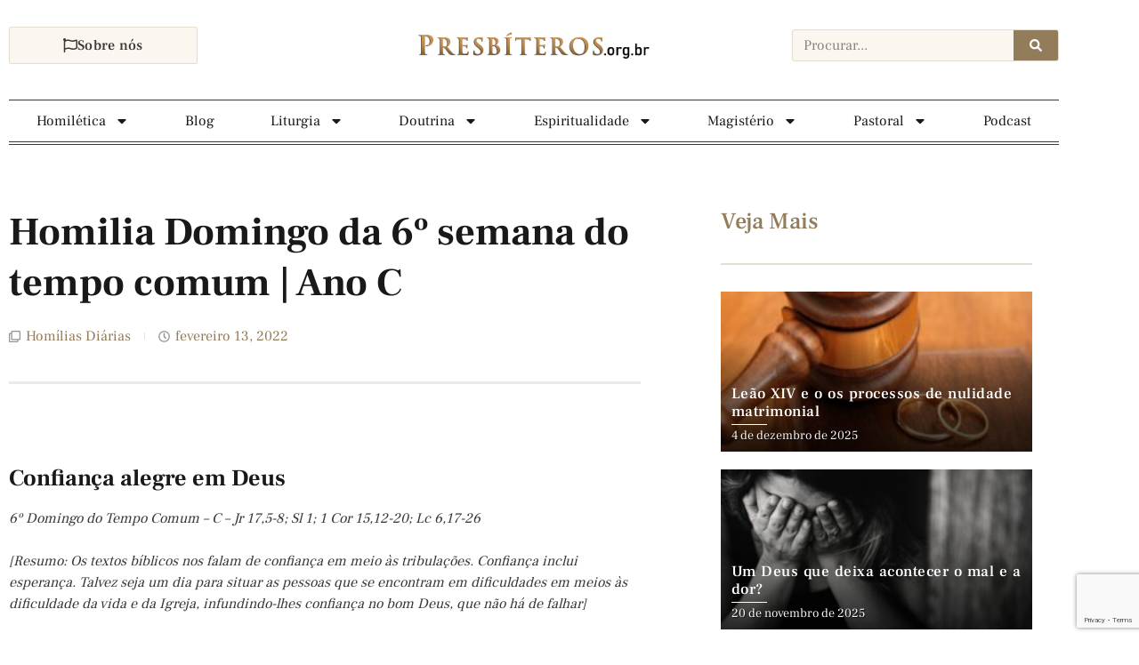

--- FILE ---
content_type: text/html; charset=utf-8
request_url: https://www.google.com/recaptcha/api2/anchor?ar=1&k=6LckVvkkAAAAAN_H4jUs8nbYkKUtfjMhKk5ZeT83&co=aHR0cHM6Ly9wcmVzYml0ZXJvcy5vcmcuYnI6NDQz&hl=en&v=PoyoqOPhxBO7pBk68S4YbpHZ&size=invisible&anchor-ms=20000&execute-ms=30000&cb=4yrr2enk7rrn
body_size: 48532
content:
<!DOCTYPE HTML><html dir="ltr" lang="en"><head><meta http-equiv="Content-Type" content="text/html; charset=UTF-8">
<meta http-equiv="X-UA-Compatible" content="IE=edge">
<title>reCAPTCHA</title>
<style type="text/css">
/* cyrillic-ext */
@font-face {
  font-family: 'Roboto';
  font-style: normal;
  font-weight: 400;
  font-stretch: 100%;
  src: url(//fonts.gstatic.com/s/roboto/v48/KFO7CnqEu92Fr1ME7kSn66aGLdTylUAMa3GUBHMdazTgWw.woff2) format('woff2');
  unicode-range: U+0460-052F, U+1C80-1C8A, U+20B4, U+2DE0-2DFF, U+A640-A69F, U+FE2E-FE2F;
}
/* cyrillic */
@font-face {
  font-family: 'Roboto';
  font-style: normal;
  font-weight: 400;
  font-stretch: 100%;
  src: url(//fonts.gstatic.com/s/roboto/v48/KFO7CnqEu92Fr1ME7kSn66aGLdTylUAMa3iUBHMdazTgWw.woff2) format('woff2');
  unicode-range: U+0301, U+0400-045F, U+0490-0491, U+04B0-04B1, U+2116;
}
/* greek-ext */
@font-face {
  font-family: 'Roboto';
  font-style: normal;
  font-weight: 400;
  font-stretch: 100%;
  src: url(//fonts.gstatic.com/s/roboto/v48/KFO7CnqEu92Fr1ME7kSn66aGLdTylUAMa3CUBHMdazTgWw.woff2) format('woff2');
  unicode-range: U+1F00-1FFF;
}
/* greek */
@font-face {
  font-family: 'Roboto';
  font-style: normal;
  font-weight: 400;
  font-stretch: 100%;
  src: url(//fonts.gstatic.com/s/roboto/v48/KFO7CnqEu92Fr1ME7kSn66aGLdTylUAMa3-UBHMdazTgWw.woff2) format('woff2');
  unicode-range: U+0370-0377, U+037A-037F, U+0384-038A, U+038C, U+038E-03A1, U+03A3-03FF;
}
/* math */
@font-face {
  font-family: 'Roboto';
  font-style: normal;
  font-weight: 400;
  font-stretch: 100%;
  src: url(//fonts.gstatic.com/s/roboto/v48/KFO7CnqEu92Fr1ME7kSn66aGLdTylUAMawCUBHMdazTgWw.woff2) format('woff2');
  unicode-range: U+0302-0303, U+0305, U+0307-0308, U+0310, U+0312, U+0315, U+031A, U+0326-0327, U+032C, U+032F-0330, U+0332-0333, U+0338, U+033A, U+0346, U+034D, U+0391-03A1, U+03A3-03A9, U+03B1-03C9, U+03D1, U+03D5-03D6, U+03F0-03F1, U+03F4-03F5, U+2016-2017, U+2034-2038, U+203C, U+2040, U+2043, U+2047, U+2050, U+2057, U+205F, U+2070-2071, U+2074-208E, U+2090-209C, U+20D0-20DC, U+20E1, U+20E5-20EF, U+2100-2112, U+2114-2115, U+2117-2121, U+2123-214F, U+2190, U+2192, U+2194-21AE, U+21B0-21E5, U+21F1-21F2, U+21F4-2211, U+2213-2214, U+2216-22FF, U+2308-230B, U+2310, U+2319, U+231C-2321, U+2336-237A, U+237C, U+2395, U+239B-23B7, U+23D0, U+23DC-23E1, U+2474-2475, U+25AF, U+25B3, U+25B7, U+25BD, U+25C1, U+25CA, U+25CC, U+25FB, U+266D-266F, U+27C0-27FF, U+2900-2AFF, U+2B0E-2B11, U+2B30-2B4C, U+2BFE, U+3030, U+FF5B, U+FF5D, U+1D400-1D7FF, U+1EE00-1EEFF;
}
/* symbols */
@font-face {
  font-family: 'Roboto';
  font-style: normal;
  font-weight: 400;
  font-stretch: 100%;
  src: url(//fonts.gstatic.com/s/roboto/v48/KFO7CnqEu92Fr1ME7kSn66aGLdTylUAMaxKUBHMdazTgWw.woff2) format('woff2');
  unicode-range: U+0001-000C, U+000E-001F, U+007F-009F, U+20DD-20E0, U+20E2-20E4, U+2150-218F, U+2190, U+2192, U+2194-2199, U+21AF, U+21E6-21F0, U+21F3, U+2218-2219, U+2299, U+22C4-22C6, U+2300-243F, U+2440-244A, U+2460-24FF, U+25A0-27BF, U+2800-28FF, U+2921-2922, U+2981, U+29BF, U+29EB, U+2B00-2BFF, U+4DC0-4DFF, U+FFF9-FFFB, U+10140-1018E, U+10190-1019C, U+101A0, U+101D0-101FD, U+102E0-102FB, U+10E60-10E7E, U+1D2C0-1D2D3, U+1D2E0-1D37F, U+1F000-1F0FF, U+1F100-1F1AD, U+1F1E6-1F1FF, U+1F30D-1F30F, U+1F315, U+1F31C, U+1F31E, U+1F320-1F32C, U+1F336, U+1F378, U+1F37D, U+1F382, U+1F393-1F39F, U+1F3A7-1F3A8, U+1F3AC-1F3AF, U+1F3C2, U+1F3C4-1F3C6, U+1F3CA-1F3CE, U+1F3D4-1F3E0, U+1F3ED, U+1F3F1-1F3F3, U+1F3F5-1F3F7, U+1F408, U+1F415, U+1F41F, U+1F426, U+1F43F, U+1F441-1F442, U+1F444, U+1F446-1F449, U+1F44C-1F44E, U+1F453, U+1F46A, U+1F47D, U+1F4A3, U+1F4B0, U+1F4B3, U+1F4B9, U+1F4BB, U+1F4BF, U+1F4C8-1F4CB, U+1F4D6, U+1F4DA, U+1F4DF, U+1F4E3-1F4E6, U+1F4EA-1F4ED, U+1F4F7, U+1F4F9-1F4FB, U+1F4FD-1F4FE, U+1F503, U+1F507-1F50B, U+1F50D, U+1F512-1F513, U+1F53E-1F54A, U+1F54F-1F5FA, U+1F610, U+1F650-1F67F, U+1F687, U+1F68D, U+1F691, U+1F694, U+1F698, U+1F6AD, U+1F6B2, U+1F6B9-1F6BA, U+1F6BC, U+1F6C6-1F6CF, U+1F6D3-1F6D7, U+1F6E0-1F6EA, U+1F6F0-1F6F3, U+1F6F7-1F6FC, U+1F700-1F7FF, U+1F800-1F80B, U+1F810-1F847, U+1F850-1F859, U+1F860-1F887, U+1F890-1F8AD, U+1F8B0-1F8BB, U+1F8C0-1F8C1, U+1F900-1F90B, U+1F93B, U+1F946, U+1F984, U+1F996, U+1F9E9, U+1FA00-1FA6F, U+1FA70-1FA7C, U+1FA80-1FA89, U+1FA8F-1FAC6, U+1FACE-1FADC, U+1FADF-1FAE9, U+1FAF0-1FAF8, U+1FB00-1FBFF;
}
/* vietnamese */
@font-face {
  font-family: 'Roboto';
  font-style: normal;
  font-weight: 400;
  font-stretch: 100%;
  src: url(//fonts.gstatic.com/s/roboto/v48/KFO7CnqEu92Fr1ME7kSn66aGLdTylUAMa3OUBHMdazTgWw.woff2) format('woff2');
  unicode-range: U+0102-0103, U+0110-0111, U+0128-0129, U+0168-0169, U+01A0-01A1, U+01AF-01B0, U+0300-0301, U+0303-0304, U+0308-0309, U+0323, U+0329, U+1EA0-1EF9, U+20AB;
}
/* latin-ext */
@font-face {
  font-family: 'Roboto';
  font-style: normal;
  font-weight: 400;
  font-stretch: 100%;
  src: url(//fonts.gstatic.com/s/roboto/v48/KFO7CnqEu92Fr1ME7kSn66aGLdTylUAMa3KUBHMdazTgWw.woff2) format('woff2');
  unicode-range: U+0100-02BA, U+02BD-02C5, U+02C7-02CC, U+02CE-02D7, U+02DD-02FF, U+0304, U+0308, U+0329, U+1D00-1DBF, U+1E00-1E9F, U+1EF2-1EFF, U+2020, U+20A0-20AB, U+20AD-20C0, U+2113, U+2C60-2C7F, U+A720-A7FF;
}
/* latin */
@font-face {
  font-family: 'Roboto';
  font-style: normal;
  font-weight: 400;
  font-stretch: 100%;
  src: url(//fonts.gstatic.com/s/roboto/v48/KFO7CnqEu92Fr1ME7kSn66aGLdTylUAMa3yUBHMdazQ.woff2) format('woff2');
  unicode-range: U+0000-00FF, U+0131, U+0152-0153, U+02BB-02BC, U+02C6, U+02DA, U+02DC, U+0304, U+0308, U+0329, U+2000-206F, U+20AC, U+2122, U+2191, U+2193, U+2212, U+2215, U+FEFF, U+FFFD;
}
/* cyrillic-ext */
@font-face {
  font-family: 'Roboto';
  font-style: normal;
  font-weight: 500;
  font-stretch: 100%;
  src: url(//fonts.gstatic.com/s/roboto/v48/KFO7CnqEu92Fr1ME7kSn66aGLdTylUAMa3GUBHMdazTgWw.woff2) format('woff2');
  unicode-range: U+0460-052F, U+1C80-1C8A, U+20B4, U+2DE0-2DFF, U+A640-A69F, U+FE2E-FE2F;
}
/* cyrillic */
@font-face {
  font-family: 'Roboto';
  font-style: normal;
  font-weight: 500;
  font-stretch: 100%;
  src: url(//fonts.gstatic.com/s/roboto/v48/KFO7CnqEu92Fr1ME7kSn66aGLdTylUAMa3iUBHMdazTgWw.woff2) format('woff2');
  unicode-range: U+0301, U+0400-045F, U+0490-0491, U+04B0-04B1, U+2116;
}
/* greek-ext */
@font-face {
  font-family: 'Roboto';
  font-style: normal;
  font-weight: 500;
  font-stretch: 100%;
  src: url(//fonts.gstatic.com/s/roboto/v48/KFO7CnqEu92Fr1ME7kSn66aGLdTylUAMa3CUBHMdazTgWw.woff2) format('woff2');
  unicode-range: U+1F00-1FFF;
}
/* greek */
@font-face {
  font-family: 'Roboto';
  font-style: normal;
  font-weight: 500;
  font-stretch: 100%;
  src: url(//fonts.gstatic.com/s/roboto/v48/KFO7CnqEu92Fr1ME7kSn66aGLdTylUAMa3-UBHMdazTgWw.woff2) format('woff2');
  unicode-range: U+0370-0377, U+037A-037F, U+0384-038A, U+038C, U+038E-03A1, U+03A3-03FF;
}
/* math */
@font-face {
  font-family: 'Roboto';
  font-style: normal;
  font-weight: 500;
  font-stretch: 100%;
  src: url(//fonts.gstatic.com/s/roboto/v48/KFO7CnqEu92Fr1ME7kSn66aGLdTylUAMawCUBHMdazTgWw.woff2) format('woff2');
  unicode-range: U+0302-0303, U+0305, U+0307-0308, U+0310, U+0312, U+0315, U+031A, U+0326-0327, U+032C, U+032F-0330, U+0332-0333, U+0338, U+033A, U+0346, U+034D, U+0391-03A1, U+03A3-03A9, U+03B1-03C9, U+03D1, U+03D5-03D6, U+03F0-03F1, U+03F4-03F5, U+2016-2017, U+2034-2038, U+203C, U+2040, U+2043, U+2047, U+2050, U+2057, U+205F, U+2070-2071, U+2074-208E, U+2090-209C, U+20D0-20DC, U+20E1, U+20E5-20EF, U+2100-2112, U+2114-2115, U+2117-2121, U+2123-214F, U+2190, U+2192, U+2194-21AE, U+21B0-21E5, U+21F1-21F2, U+21F4-2211, U+2213-2214, U+2216-22FF, U+2308-230B, U+2310, U+2319, U+231C-2321, U+2336-237A, U+237C, U+2395, U+239B-23B7, U+23D0, U+23DC-23E1, U+2474-2475, U+25AF, U+25B3, U+25B7, U+25BD, U+25C1, U+25CA, U+25CC, U+25FB, U+266D-266F, U+27C0-27FF, U+2900-2AFF, U+2B0E-2B11, U+2B30-2B4C, U+2BFE, U+3030, U+FF5B, U+FF5D, U+1D400-1D7FF, U+1EE00-1EEFF;
}
/* symbols */
@font-face {
  font-family: 'Roboto';
  font-style: normal;
  font-weight: 500;
  font-stretch: 100%;
  src: url(//fonts.gstatic.com/s/roboto/v48/KFO7CnqEu92Fr1ME7kSn66aGLdTylUAMaxKUBHMdazTgWw.woff2) format('woff2');
  unicode-range: U+0001-000C, U+000E-001F, U+007F-009F, U+20DD-20E0, U+20E2-20E4, U+2150-218F, U+2190, U+2192, U+2194-2199, U+21AF, U+21E6-21F0, U+21F3, U+2218-2219, U+2299, U+22C4-22C6, U+2300-243F, U+2440-244A, U+2460-24FF, U+25A0-27BF, U+2800-28FF, U+2921-2922, U+2981, U+29BF, U+29EB, U+2B00-2BFF, U+4DC0-4DFF, U+FFF9-FFFB, U+10140-1018E, U+10190-1019C, U+101A0, U+101D0-101FD, U+102E0-102FB, U+10E60-10E7E, U+1D2C0-1D2D3, U+1D2E0-1D37F, U+1F000-1F0FF, U+1F100-1F1AD, U+1F1E6-1F1FF, U+1F30D-1F30F, U+1F315, U+1F31C, U+1F31E, U+1F320-1F32C, U+1F336, U+1F378, U+1F37D, U+1F382, U+1F393-1F39F, U+1F3A7-1F3A8, U+1F3AC-1F3AF, U+1F3C2, U+1F3C4-1F3C6, U+1F3CA-1F3CE, U+1F3D4-1F3E0, U+1F3ED, U+1F3F1-1F3F3, U+1F3F5-1F3F7, U+1F408, U+1F415, U+1F41F, U+1F426, U+1F43F, U+1F441-1F442, U+1F444, U+1F446-1F449, U+1F44C-1F44E, U+1F453, U+1F46A, U+1F47D, U+1F4A3, U+1F4B0, U+1F4B3, U+1F4B9, U+1F4BB, U+1F4BF, U+1F4C8-1F4CB, U+1F4D6, U+1F4DA, U+1F4DF, U+1F4E3-1F4E6, U+1F4EA-1F4ED, U+1F4F7, U+1F4F9-1F4FB, U+1F4FD-1F4FE, U+1F503, U+1F507-1F50B, U+1F50D, U+1F512-1F513, U+1F53E-1F54A, U+1F54F-1F5FA, U+1F610, U+1F650-1F67F, U+1F687, U+1F68D, U+1F691, U+1F694, U+1F698, U+1F6AD, U+1F6B2, U+1F6B9-1F6BA, U+1F6BC, U+1F6C6-1F6CF, U+1F6D3-1F6D7, U+1F6E0-1F6EA, U+1F6F0-1F6F3, U+1F6F7-1F6FC, U+1F700-1F7FF, U+1F800-1F80B, U+1F810-1F847, U+1F850-1F859, U+1F860-1F887, U+1F890-1F8AD, U+1F8B0-1F8BB, U+1F8C0-1F8C1, U+1F900-1F90B, U+1F93B, U+1F946, U+1F984, U+1F996, U+1F9E9, U+1FA00-1FA6F, U+1FA70-1FA7C, U+1FA80-1FA89, U+1FA8F-1FAC6, U+1FACE-1FADC, U+1FADF-1FAE9, U+1FAF0-1FAF8, U+1FB00-1FBFF;
}
/* vietnamese */
@font-face {
  font-family: 'Roboto';
  font-style: normal;
  font-weight: 500;
  font-stretch: 100%;
  src: url(//fonts.gstatic.com/s/roboto/v48/KFO7CnqEu92Fr1ME7kSn66aGLdTylUAMa3OUBHMdazTgWw.woff2) format('woff2');
  unicode-range: U+0102-0103, U+0110-0111, U+0128-0129, U+0168-0169, U+01A0-01A1, U+01AF-01B0, U+0300-0301, U+0303-0304, U+0308-0309, U+0323, U+0329, U+1EA0-1EF9, U+20AB;
}
/* latin-ext */
@font-face {
  font-family: 'Roboto';
  font-style: normal;
  font-weight: 500;
  font-stretch: 100%;
  src: url(//fonts.gstatic.com/s/roboto/v48/KFO7CnqEu92Fr1ME7kSn66aGLdTylUAMa3KUBHMdazTgWw.woff2) format('woff2');
  unicode-range: U+0100-02BA, U+02BD-02C5, U+02C7-02CC, U+02CE-02D7, U+02DD-02FF, U+0304, U+0308, U+0329, U+1D00-1DBF, U+1E00-1E9F, U+1EF2-1EFF, U+2020, U+20A0-20AB, U+20AD-20C0, U+2113, U+2C60-2C7F, U+A720-A7FF;
}
/* latin */
@font-face {
  font-family: 'Roboto';
  font-style: normal;
  font-weight: 500;
  font-stretch: 100%;
  src: url(//fonts.gstatic.com/s/roboto/v48/KFO7CnqEu92Fr1ME7kSn66aGLdTylUAMa3yUBHMdazQ.woff2) format('woff2');
  unicode-range: U+0000-00FF, U+0131, U+0152-0153, U+02BB-02BC, U+02C6, U+02DA, U+02DC, U+0304, U+0308, U+0329, U+2000-206F, U+20AC, U+2122, U+2191, U+2193, U+2212, U+2215, U+FEFF, U+FFFD;
}
/* cyrillic-ext */
@font-face {
  font-family: 'Roboto';
  font-style: normal;
  font-weight: 900;
  font-stretch: 100%;
  src: url(//fonts.gstatic.com/s/roboto/v48/KFO7CnqEu92Fr1ME7kSn66aGLdTylUAMa3GUBHMdazTgWw.woff2) format('woff2');
  unicode-range: U+0460-052F, U+1C80-1C8A, U+20B4, U+2DE0-2DFF, U+A640-A69F, U+FE2E-FE2F;
}
/* cyrillic */
@font-face {
  font-family: 'Roboto';
  font-style: normal;
  font-weight: 900;
  font-stretch: 100%;
  src: url(//fonts.gstatic.com/s/roboto/v48/KFO7CnqEu92Fr1ME7kSn66aGLdTylUAMa3iUBHMdazTgWw.woff2) format('woff2');
  unicode-range: U+0301, U+0400-045F, U+0490-0491, U+04B0-04B1, U+2116;
}
/* greek-ext */
@font-face {
  font-family: 'Roboto';
  font-style: normal;
  font-weight: 900;
  font-stretch: 100%;
  src: url(//fonts.gstatic.com/s/roboto/v48/KFO7CnqEu92Fr1ME7kSn66aGLdTylUAMa3CUBHMdazTgWw.woff2) format('woff2');
  unicode-range: U+1F00-1FFF;
}
/* greek */
@font-face {
  font-family: 'Roboto';
  font-style: normal;
  font-weight: 900;
  font-stretch: 100%;
  src: url(//fonts.gstatic.com/s/roboto/v48/KFO7CnqEu92Fr1ME7kSn66aGLdTylUAMa3-UBHMdazTgWw.woff2) format('woff2');
  unicode-range: U+0370-0377, U+037A-037F, U+0384-038A, U+038C, U+038E-03A1, U+03A3-03FF;
}
/* math */
@font-face {
  font-family: 'Roboto';
  font-style: normal;
  font-weight: 900;
  font-stretch: 100%;
  src: url(//fonts.gstatic.com/s/roboto/v48/KFO7CnqEu92Fr1ME7kSn66aGLdTylUAMawCUBHMdazTgWw.woff2) format('woff2');
  unicode-range: U+0302-0303, U+0305, U+0307-0308, U+0310, U+0312, U+0315, U+031A, U+0326-0327, U+032C, U+032F-0330, U+0332-0333, U+0338, U+033A, U+0346, U+034D, U+0391-03A1, U+03A3-03A9, U+03B1-03C9, U+03D1, U+03D5-03D6, U+03F0-03F1, U+03F4-03F5, U+2016-2017, U+2034-2038, U+203C, U+2040, U+2043, U+2047, U+2050, U+2057, U+205F, U+2070-2071, U+2074-208E, U+2090-209C, U+20D0-20DC, U+20E1, U+20E5-20EF, U+2100-2112, U+2114-2115, U+2117-2121, U+2123-214F, U+2190, U+2192, U+2194-21AE, U+21B0-21E5, U+21F1-21F2, U+21F4-2211, U+2213-2214, U+2216-22FF, U+2308-230B, U+2310, U+2319, U+231C-2321, U+2336-237A, U+237C, U+2395, U+239B-23B7, U+23D0, U+23DC-23E1, U+2474-2475, U+25AF, U+25B3, U+25B7, U+25BD, U+25C1, U+25CA, U+25CC, U+25FB, U+266D-266F, U+27C0-27FF, U+2900-2AFF, U+2B0E-2B11, U+2B30-2B4C, U+2BFE, U+3030, U+FF5B, U+FF5D, U+1D400-1D7FF, U+1EE00-1EEFF;
}
/* symbols */
@font-face {
  font-family: 'Roboto';
  font-style: normal;
  font-weight: 900;
  font-stretch: 100%;
  src: url(//fonts.gstatic.com/s/roboto/v48/KFO7CnqEu92Fr1ME7kSn66aGLdTylUAMaxKUBHMdazTgWw.woff2) format('woff2');
  unicode-range: U+0001-000C, U+000E-001F, U+007F-009F, U+20DD-20E0, U+20E2-20E4, U+2150-218F, U+2190, U+2192, U+2194-2199, U+21AF, U+21E6-21F0, U+21F3, U+2218-2219, U+2299, U+22C4-22C6, U+2300-243F, U+2440-244A, U+2460-24FF, U+25A0-27BF, U+2800-28FF, U+2921-2922, U+2981, U+29BF, U+29EB, U+2B00-2BFF, U+4DC0-4DFF, U+FFF9-FFFB, U+10140-1018E, U+10190-1019C, U+101A0, U+101D0-101FD, U+102E0-102FB, U+10E60-10E7E, U+1D2C0-1D2D3, U+1D2E0-1D37F, U+1F000-1F0FF, U+1F100-1F1AD, U+1F1E6-1F1FF, U+1F30D-1F30F, U+1F315, U+1F31C, U+1F31E, U+1F320-1F32C, U+1F336, U+1F378, U+1F37D, U+1F382, U+1F393-1F39F, U+1F3A7-1F3A8, U+1F3AC-1F3AF, U+1F3C2, U+1F3C4-1F3C6, U+1F3CA-1F3CE, U+1F3D4-1F3E0, U+1F3ED, U+1F3F1-1F3F3, U+1F3F5-1F3F7, U+1F408, U+1F415, U+1F41F, U+1F426, U+1F43F, U+1F441-1F442, U+1F444, U+1F446-1F449, U+1F44C-1F44E, U+1F453, U+1F46A, U+1F47D, U+1F4A3, U+1F4B0, U+1F4B3, U+1F4B9, U+1F4BB, U+1F4BF, U+1F4C8-1F4CB, U+1F4D6, U+1F4DA, U+1F4DF, U+1F4E3-1F4E6, U+1F4EA-1F4ED, U+1F4F7, U+1F4F9-1F4FB, U+1F4FD-1F4FE, U+1F503, U+1F507-1F50B, U+1F50D, U+1F512-1F513, U+1F53E-1F54A, U+1F54F-1F5FA, U+1F610, U+1F650-1F67F, U+1F687, U+1F68D, U+1F691, U+1F694, U+1F698, U+1F6AD, U+1F6B2, U+1F6B9-1F6BA, U+1F6BC, U+1F6C6-1F6CF, U+1F6D3-1F6D7, U+1F6E0-1F6EA, U+1F6F0-1F6F3, U+1F6F7-1F6FC, U+1F700-1F7FF, U+1F800-1F80B, U+1F810-1F847, U+1F850-1F859, U+1F860-1F887, U+1F890-1F8AD, U+1F8B0-1F8BB, U+1F8C0-1F8C1, U+1F900-1F90B, U+1F93B, U+1F946, U+1F984, U+1F996, U+1F9E9, U+1FA00-1FA6F, U+1FA70-1FA7C, U+1FA80-1FA89, U+1FA8F-1FAC6, U+1FACE-1FADC, U+1FADF-1FAE9, U+1FAF0-1FAF8, U+1FB00-1FBFF;
}
/* vietnamese */
@font-face {
  font-family: 'Roboto';
  font-style: normal;
  font-weight: 900;
  font-stretch: 100%;
  src: url(//fonts.gstatic.com/s/roboto/v48/KFO7CnqEu92Fr1ME7kSn66aGLdTylUAMa3OUBHMdazTgWw.woff2) format('woff2');
  unicode-range: U+0102-0103, U+0110-0111, U+0128-0129, U+0168-0169, U+01A0-01A1, U+01AF-01B0, U+0300-0301, U+0303-0304, U+0308-0309, U+0323, U+0329, U+1EA0-1EF9, U+20AB;
}
/* latin-ext */
@font-face {
  font-family: 'Roboto';
  font-style: normal;
  font-weight: 900;
  font-stretch: 100%;
  src: url(//fonts.gstatic.com/s/roboto/v48/KFO7CnqEu92Fr1ME7kSn66aGLdTylUAMa3KUBHMdazTgWw.woff2) format('woff2');
  unicode-range: U+0100-02BA, U+02BD-02C5, U+02C7-02CC, U+02CE-02D7, U+02DD-02FF, U+0304, U+0308, U+0329, U+1D00-1DBF, U+1E00-1E9F, U+1EF2-1EFF, U+2020, U+20A0-20AB, U+20AD-20C0, U+2113, U+2C60-2C7F, U+A720-A7FF;
}
/* latin */
@font-face {
  font-family: 'Roboto';
  font-style: normal;
  font-weight: 900;
  font-stretch: 100%;
  src: url(//fonts.gstatic.com/s/roboto/v48/KFO7CnqEu92Fr1ME7kSn66aGLdTylUAMa3yUBHMdazQ.woff2) format('woff2');
  unicode-range: U+0000-00FF, U+0131, U+0152-0153, U+02BB-02BC, U+02C6, U+02DA, U+02DC, U+0304, U+0308, U+0329, U+2000-206F, U+20AC, U+2122, U+2191, U+2193, U+2212, U+2215, U+FEFF, U+FFFD;
}

</style>
<link rel="stylesheet" type="text/css" href="https://www.gstatic.com/recaptcha/releases/PoyoqOPhxBO7pBk68S4YbpHZ/styles__ltr.css">
<script nonce="ebzzGjKmrl5Ig1VNkAzf1g" type="text/javascript">window['__recaptcha_api'] = 'https://www.google.com/recaptcha/api2/';</script>
<script type="text/javascript" src="https://www.gstatic.com/recaptcha/releases/PoyoqOPhxBO7pBk68S4YbpHZ/recaptcha__en.js" nonce="ebzzGjKmrl5Ig1VNkAzf1g">
      
    </script></head>
<body><div id="rc-anchor-alert" class="rc-anchor-alert"></div>
<input type="hidden" id="recaptcha-token" value="[base64]">
<script type="text/javascript" nonce="ebzzGjKmrl5Ig1VNkAzf1g">
      recaptcha.anchor.Main.init("[\x22ainput\x22,[\x22bgdata\x22,\x22\x22,\[base64]/[base64]/[base64]/[base64]/cjw8ejpyPj4+eil9Y2F0Y2gobCl7dGhyb3cgbDt9fSxIPWZ1bmN0aW9uKHcsdCx6KXtpZih3PT0xOTR8fHc9PTIwOCl0LnZbd10/dC52W3ddLmNvbmNhdCh6KTp0LnZbd109b2Yoeix0KTtlbHNle2lmKHQuYkImJnchPTMxNylyZXR1cm47dz09NjZ8fHc9PTEyMnx8dz09NDcwfHx3PT00NHx8dz09NDE2fHx3PT0zOTd8fHc9PTQyMXx8dz09Njh8fHc9PTcwfHx3PT0xODQ/[base64]/[base64]/[base64]/bmV3IGRbVl0oSlswXSk6cD09Mj9uZXcgZFtWXShKWzBdLEpbMV0pOnA9PTM/bmV3IGRbVl0oSlswXSxKWzFdLEpbMl0pOnA9PTQ/[base64]/[base64]/[base64]/[base64]\x22,\[base64]\x22,\x22woYVPzk/w7VAYMKlw4RcwpHCocKYGVvCrMKkWisZw6ciw61mczPCvMOdCkPDuQ4WCDwXUhIYwoZGWjTDjinDqcKhPAJ3BMKNBsKSwrVHShbDgFLCgGI/w4s/UHLDuMOFwoTDrjrDhcOKccOGw4c9Ggd/Kh3DsxdCwrfDmsOUGzfDscKfLARfLcOAw7HDksKIw6/[base64]/[base64]/CrQBGAETCvCYvb1XDuDoLw77CucO4KsONwobCusKBLMK8BsKlw7p1w4JMwrbCih3CvBUfwrjCkhdLwo7CsTbDjcOgFcOjakR+BcOqHDkYwo/Ct8O+w71TecK8RmLCqz3DjjnCvsKrCwZfScOjw4PCtTnCoMOxwqfDo39DY1vCkMO3w5TChcOvwpTCrAFYwofDt8ObwrNDw7QDw54FIFE9w4rDhcK0GQ7ChsOWRj3DvH7DksOjAl5zwokiwq5fw4dow6/DhQsuw5waIcOCw74qwrPDrj1uTcOnwqzDu8OsGcOVaARFZWwXTS7Cj8OvesOnCMO6w5oVdMOgIcOPecKIHsKNwpTCsTHDkQV8exbCt8KWYTDDmsOlw6bCksOFUhDDusOpfCV2Rl/DhWpZwqbCicKudcOUYcO2w73DpznCgHBVw6rDs8KoLAnDokcqYhjCjUo1NCJHembCh2Zjwp4Owok6TxVQwqZoLsK8X8KOM8Oawr3Cq8Kxwq/Cl2DChD5lw6VPw7wQcn7CsXrCnmAQOMOtw6MBdl3CosO4T8KKBMK3XsK+MsOxw6/DkG7CoHjDlENqNcKOYMOrGcO0w5FEOURUw6ddeDt6d8OJUgY7FsKkVW0hwq3Cpj0KBid6KsKjwpU5cFDCi8OHLcOqwpDDnB00WcONwocbLcOQNjR/wrZpNRfDr8OYTcOUw6zDsmjDizsYw41PU8KMwrTCoEN5eMOow5k0OMKUwqRuw5/CpsK2CQvCpMKIfWvDsgcGw6sdYMK5ScKkSsKIw5Ubw7rCiwptwpgqw5kIw7MowoJYWMKFMwF9wq9Owo14NgzCrcOHw7jCmz0aw4BBRcKkw67CucKbagVEw4DCgnzCognDgMKIYzg+wrnCt15Pw6nCpzNTeF/DhcOtwrIjwqPCpcOrwrYMwqI0WcOfw7LChU/Cq8O5w7vClsO8wo18w7s6MwnCjTxPwrZMw69zGQTCkQQgAMO3TR8+ZhPDosK9wo3CjEnDpcO+w5ViNsKSOsKswqQfw5jDhcKHT8KRw65IwpUzw65rWVbDhyNkwr4Aw4sBwq/[base64]/Co8OGHkQlI0Y+eDzCscO3bGXDnSvCtxhhTMO9wojCnsKCMEdvwrAIw7zDtxw3ImLCsChGwqN7wow6fm0vJ8OAw7fCpsKVwr9iw7rDtMKuCSDCvMO4wodHwoXDjDHChMODHh/CnMK/w51Pw7gbwozDqMKwwpwQw4nCsVnDg8O2wopuFEbCt8KZRH/Dg1spaUPCtMOvNMK9RcO7w7h1AsKBw5N2WHEjJCrDsz0oBTVrw7xYSWARVB86Pn1/w7lqw6sTwqAzwqvCsh9Gw40/[base64]/CksK/d8KAd8KaEsKnY2LDmXBZwobDn3RnbwbCg8OoRlFVFsORDsKHw4tXb17Dv8KGP8ORWifDr3DCrcKrw7DCkUpfw6QHwrFQw7/DpgXCl8KzNjgfwoELwo/[base64]/DmEbDo8OLw4ZaGHkdI8OhwrNoC8OYwprChcOkYjHCpsOTW8OTw7nCvcKQbMO9FTYpACPClcKxGMKWZkJSw7HCowwxBcOfKiFjwpPDvsOyRSXCjcK0w5hJF8KIcMODwopDwrRLe8OHw6BCaSh+Qzt3RkHChcKIDMKibADDrMKSAcOcdic/w4HCrcOaasKBSjfDucOdwoJmD8Kiw5tMw4A6STFsM8OoVEbCuzHCv8OYAsOROynCosOSwpViwoM4wq7DtsOCwp/DgnECw5VywqgjQsO3CMOcWDsLPMOxw5TCgicuT33DvsOsdx1VHcKyazE2w6hYdnzDv8K1LMKdcT/Dp1DCkVwHPsKJwodbXykxZkTCp8OIQEHCicO3w6BsAsKiwo/Dk8OUTcOVRMKtwqHCksKgwrjDjThtw5PClMKmWMKfZMK1c8KBeH3Dk0XDq8OQMMKQNGUaw5tLwprCmWTDhmopPsK+MVrCoUFcwpRpFxvDlwHCsgjChz7DvsKfw6zCmsOyw5TChw/[base64]/DriMKw5PDqGZrMsOqUMOCfMKPV8OxVjd9QMOHw73DgsO+wp7Cj8KaOH9nKMOWblhRwr/DoMOxwq3CgsKpMcOQChpzSg0vRWZeTMOwZcK/[base64]/[base64]/w4MKC2o3UsK/w6PDmsKpYMO3w4kKwpErw4NTMsKrwrYlw7tEwoRhKsOJGilVAcK3w5oZwojDgcO2wrYmw6XDmi7Di0HCocOrOiI9I8ObMsKvY1gBw59OwqlIw54dwpsCwoLCsw7DqMObdcKQw71nw63Co8KgVsK2w6/DkRJSExfDmxfCo8KGO8KCOsO0Gi1nw6Mbw6bDjG0kwofDkWZvTMKiMFjCp8KwOMOWO3lIEMOBw5cKw6YQw7PDhhTDkA16wocoWELDhMOMwpLDqcKKwqg0czk6w5ozwonCosOuwpMVw7Yxw5bCm0k4w65cw6Jfw4hjwpBAw7/[base64]/CtMKjw7PCp2ESwo/Dm8KOBX3ChsK8w5nDgcO/wqfCm1/DkMK6cMOlMMKBwrTCq8Kvw77ChMKsw4jClcKSwpFcQDYSwpDDtVXCrT9QUMKPf8KdwqzCl8Ofw4ILwpzCmcKmw54GQjMXDixiwqRDw5/DkMO+bMKQBAfCuMKjwqLDtsKfDMO6RcOANMKgUMK8fE/DlF7CpAfDmEnDhMOAOhPDjgzDlsKtw5IqwpXDlw9pwpnDrsODfsKgbkMVYngBw71PF8KowozDikp9LsK4wp43w7Z8EnbCkFpBcWo8HynCikJIYTXDlC/[base64]/[base64]/Co2HCnWlmU8KgP2slZBhgw45iWsORw6h4ScKKRS4VUkfDqx3CjMKUFSLCtyITE8OuKHPDjcO4JU7DicKHTsOnABsgw4/DisK4fnXClMOqaGXDsX49woFpw7hqwpYmwr0pwrcPfG/[base64]/DosOVwrQfw6cUwpLDrTpvU8O5TsKBcX3Dryl0wpLCjcOSw5saw6R0YsO3wo10w6V5w4JGX8KcwqzDg8KJCMKqKUXDjCh/wrrCgRvCssKIw6gSO8K8w6HCkT8oHUPDqTFmD37DiGV3w5/CmMObw7ZtVTUIG8OswqvDr8OxRcKLw65Uwq0oQsK2woIlTsKSGF8qLVhFwo/DrsOOwq7CqcKiMhwwwqIYUMKNaTPChXbDp8KJwp4XDXUEwpAkw54tDcKjEcOLw6lhVmh5eR/[base64]/wrxrHsKwFcOnTMKgw491wojDqh3CqsKzRTDCrnfCisKFeUrDpsOIGMOSwonCtMKzwpMiwoIHQnDDqcK8Chk/w4/Cnw7CtAPDhHMtTil3wr3CpV8Sdz/DsWbDpMKZQxF5wrVgCw1nasOacsK/DX/CniLDkMO+w6J8wrZKcQNRw6oRwr/CswPDtzwaWcKUfyBhwp9LP8KqPsO4w6HCizZCwqhQw4bCgVPClW3DscOkLGLDlHbCoy4Qw6IDQT/Dl8OPwpIqJsOqw7zDiFPDqFHCgAd6ccONfsOJRcOUGQI1HV1swrEkwp7DiCwjF8O0wpnDrcKiwrQUUcOoGcOSw6g0w7MGAMKLwozDmBTCoxjCoMOUZi/[base64]/DnBBHL34lw41YwpNEccOaNHfCgFfDjsO4wojDsV9Fw6PDt8Kow4jCoMORQcOxRGTCrcK/wrLCpsOrw5pgwpLChSgidFBzw4bDgMK/IhgJGcKZw78VcmbDs8OlPl3CuR4Twr8tw5dfw5xSSxIww7zDjcKHTDjDpU8bwonChz5xfcK7w77CjcKPw4Nmw692dMOjcnHCmxTDjFYlNsKtwq4lw6TChiZ+w4ptVMO7w5LDvMOTEDjDiip6w4zDrW9WwpxRNmHDmC7CscK2w7nCpD3CmG/Cl1BjWsKCw4nDicKBw4/DnTkEwr/CpcOZUH/CvcOAw4TClMOpRxIkwqzCmjUOOEwVw7fDqcOrwqXCtW1jKk7DqxXClcK3AsKlMS5+w7HDh8K/CMOUwrtHw7onw5HCrFPCrk02Ey7DnMKIUcKyw74QwojDiVzDlwEkw6nCo3jDpsOaDXQLNRVvQ0DDnF98wobDiWvDlcK6w7XDthzDicO5YsKrwp/CicONMcOVJSHDlhcAecOJbFvDqsOkb8K8FsKqw6vCgsKUwo4gw4rCpUfCujdsP1dpdGLDoXTDo8OIe8OTw6DChMKYwpbCi8OKwrl5VkI5FzYNXFktbcKHwo/CqinDpW47wp9Lw7vDmcKtw5xFw6TCl8KhdAozw6okQ8KudirDlsO1JsKGPwBDw7XDmxTDusKuUXo6HsOMwpjDkjgTwrrDkMOmw55Kw4jCmgZZNcKbT8ObPjXDiMKid2FzwqIodsORK2XCoSZswq01w7cHwod/GQnDtBDDkEHDjT3Ch2PDvcKTVQJYRyMawo/DqmgSw5TCmMOaw5g5w5PDvcOHUGENw4pEwqtMOsKte3zCgGHDkMOib0l0NGrDosK/ZmbCllgcw50Fw6QHO0s/FlzClsKfckLCtcOgacK2VsO1wrdbSsKAUX0Sw4HDtFLDtQIbw5w8RR4Xw5huwoTCvUrDly5lBUNywr/[base64]/CvsO7wpnChFTCvsK9JEQnwp4bw51wSMK2wrwXLcK/w4LDsgfDpFLDpi8Xw61vwpvDoxXDt8KUccOJwprCo8Kqw7BRGEPDlyh+wp5uw5V8wqV3w6hfd8KvET3CjsOJwoPCnMKnTEJFwqEOTil5wpbDq2HDhCUFH8O9V1vDin/CkMKMwpjDs1UVw4bCgcOUw7o6acOiwqrCnyLCmQ3DtB0ww7fDuG3DglQ7D8OiDMKbwq3DpGfDohjDn8OFwo95woFLBMKjwoEQw5t5OcKfw6IFVMOhV19/BMO/[base64]/WAHCl8K/w5bDncOGU8K6w6EZwo9cAQkyMnJJw4DCj8KfRHppR8O6w5zCssO2wqZrwqvDl3JNZsKdw7JhIRrCkcKpw5nDuijDoSnDp8Obw6FZW0Bsw6k0wrDDmMKWw40GwpnDj3Bmw4/CkMOeeWlRwpk0w5opw6F1w7wzcMKyw7F8ZzMhX0bDrE4eKXEewrzCtERQNEjDrQbDhcKeX8ONC2vDmG95MMK4wpHDsTAJw67CuSzCssKyUMK9PFwDcsKgwo8/w4MzUcOvA8OIOi/Dl8KCVkYpwpzCv0BsNcObwqzChcOQw73DvcKqw7VOw4EcwqFZw5prw4/Ch2duwqJWbAbCq8OYd8O2wogYw5rDtiBzw5pAw7jDgmzDvSbDmcKIwpZUfcOuOMKfQVbCqcKWCcKjw753w6bDrxFwwoY2KHzDoxF6w4RXYBlbd3jCssKuw73DnsOge2h3wqPCpkEdVMOxWj1xw4d8wq3CvEbCsULDsR/DocKzw41Xw7xRwpjDk8O+bcOWISPCusKdwqwnw6xww6ERw4dcw4gMwrBFw4E5a1AEw5QiJzYPGW/Dsn8Xw57CisKJwr3Dh8ODTMKeMMOYw5Vjwr5nTUbCgRI/Elpcw5TDm1tAwr/[base64]/DrjprLzLChV3CpSwZw5vCmjjDs8KSw7TCvDUbTcKoTWIXdcOja8OPwqHDt8O3w40Gw5vCssOjdkzDn01aw5/DmnN3IsKzwp1fw7vCliLCjWlqcjccw47DicOcwoVjwrk/wonCmMK1GQjCscKXwpIAwrksO8OkazDClsO4wpzCqsObwrvDmFkKw7fDoBc/w65MBkTCksOKKCBEVyAjGMKXYcOUJUB4FMKLw6HDg0BwwpAfNlXDoVRdw4TDsGTChsObMSsmw7/[base64]/DnsOIw6c5Hi0CG8KiJBB7w7l5P8OPwobCg8ODKcKJw5fCk8KOwpDDg09lwoo5w4AZw5zCpcOmHFnCkVjCucKHVD0Owq5zwpNhFMKIARIJwprCosO1w5gQLiYOQMKrG8KddsKaVAs7w6NmwqFYa8KNfcOnJMOuZMOWw7Yrw6XCosKmw5/CjngkJMOSw50Pw5XCucK8wqgjwqZLMlFbT8Otw7saw7AYdhXDvnrDrcOJbDHDh8OmwrfCrxjDqi5WWBk2BFbCpmPCjcKjVTRYwr/DmsO9M00AA8OCCBUmw5New49IZsONw5TCn08bwpMiclXDiQ7CjMOtwosoZMOZb8O4wp45bQDDpsKWwrzDlMKNw7vDocK/ZB7ClMKEG8KLw4omZFVpJgvCgMK5w4HDjsKJwr7DszFtInBVYybCsMKWR8OCTMKjw5jDu8O3wqhDWMOYbMOcw6jDtcOJwoLCtTkde8KmSQoWHMKNw7NcR8KBTMKNw73Cv8K/DRNENnTDgsO+Y8KUOFUwc1bDhMO0C09RJXk8woRsw4EoIsOVwqNkw77Csj5cTj/ClsK9w6cJwoMoHBIUw7PDpMKyBsKdWWbCi8Oxw6rDmsKfw6HDpMKhwr/[base64]/w7rCl8O/bTdfC3t/ScOTecKId8Kjw4PCqcKHwro+wrAdcWvChsObIAlFwqXDqMOUXwggRcKwBSzCo29UwoUvGsOkw5xQwpRSPXhPDT08w7dXHMK8w63Djw8ifiTCsMKeUmLCmsORw45oHTJzWH7ClmrCjsK1w5PDi8KWIsO0w5kEw4TCicKNZ8O9UMOiU09Fw51oAMO/[base64]/DhsKZNsO5w7hMwqskw5/ClUFlwpVQeiJWVnoKE8KDV8OJwpRGw7rCt8KXwqIMUsKGwo4cVcO4wr52KQ4ew6tTw7vCn8KmJ8OYwpHCusOxw7zDi8KwckF6SgXCkwUnKsKMw4DClS7DhQzCjwLDscOjw7gyKTDCvWjDrsKsTsO8w7EIw7oCw5bCqMOqwpRNYWbClDsALQFGwoHChsK/TMKJw4nCj3sOw7YrJxTCi8OIBcO+bMKYWsKIw5fCoENtw7fCuMK2wrhuwpzCh0LCtcKCUMO8w7dVwrnClTDCnXlkQVTCtsKWw4BoZBHCo3nDocKheWHDnj4QIxrDoD3Cn8Otw5A4BhViCcKzw6XCp216wo7CgMOlw4w2wpZWw6g6wp0SNcK/wrXCuMOFw481FBZDTcKRUETCpsK/KsKZw6Qxw6grw4lMA3oJwr/Ch8Omw5TDg3Mkw7FSwplfw6cOwp/ClG7Cuk7DncKUTy3CqMKWf3/CncK2KE3Dh8KIbTtWKm9owpjDiRAAwqh9w61Ow7Ycw75WQQPCi2goNMOEw4/CgsOkTMKQVDvDklFqw7kKw5DCiMOYdllzw7XDhcKUFWzDkcOYw5LCgEbDs8KnwqdSD8Kow4NlfQLDssOKwoLDiATDiAnDj8O2XUjCh8OuBHPDpcK8w5EYwoTCgCoHwp/Ct1rDmwDDmcOWw6XCl28jw67DrsKywrPDkFjDo8Kzw7/DoMO8aMKeFxIbBsOvV05FHHcNw6ciw6nDmB7CvXzDvMOzNwvDoRjCvsOiEcOnwrTCgMO5w7Mqw4LDo1rCiDkzbk0Zw7nCjjzDq8Omw7HCnsKodcO8w5cLJkJqwr8oOmdpFyRxJsOwJT3CpsKIZCBcwpZXw7/[base64]/A8K+CWNKRsO1bwrCncOBJ0slw7M1wrZqJcOHXcKBOBxOw6FDwr/Cl8K5Ow/DhsK/w6fDrHkcK8O/TFZNMsO6HBnCnMOefcOdVMOtFQnCjnXCisOjPX4CETlSwq09TCJYw7jCki/CmDnDhSfCowdIPsKfBDIPw59vwqnDgcOrw5PDjsKTTCVZw5LCpC1+w70jagJSfRbChhTClFHCvcO6wpw8w77Du8Ohw7oEMww4EMOMw67CkA7DmTfCvMKeG8KnwonCh1DDpcKiOcKlw6k4JQYDU8OEw4dSBlXDncO+FMKCw6DDuXA/[base64]/[base64]/Dmz4pbMKywpoJwrxbw45Dwrt+w7jCniJ3dcKxDsKcwohGwqfDjMOfUcOPSX7CvMKVw5LDgsOwwrkjEsKcw4LDjzksO8K7wpIIXDdKXMO+wrN2GxxGwro+woBPwqLDp8KPw61Jw7JFw7zCsQh3YMKVw5XCkMKBw5zDvgbCscK3Mw4Jw4AlcMKswr5WCH/Cl0/CnXAmwr/DswTDrVHCkcKuQcOSwpdzwofCoXfCjkHDi8KjfS7DiMKqe8Kjw5rDolk8Pm3CisOQY1LCiSx9w6vDn8KlVTvDtMOKwp8Cwo4qOsK3CMKHfXnCqC/ClQMnw7ByQnnCiMK5w5DChcOtw5DCiMO7w5wyw6hEwoTCu8KpwrHCmsO1woMKw7nCnBnCo21hwpPDmsOzw7PDi8OTwo7Dn8KuVkXCg8KUUWYgE8KADMKKAg3CrMKrw7ZCw5/CosOtw4/DlQpHQ8KMAsKPwrnCrcKjAEnCvh1Vw5nDucK+wrPDt8KNwpN/w7gFwrnDlsO0w4HDp8K+LsKIaz/Dl8KcL8KMa0XDhMKNIV/CkMO1XGrChcO3f8OmcsKRwr8Kw6kMwpxmwqrDrRXCvcOUWsKQw6PDuy/[base64]/DnsOEfzcvTcOXMzzDiTbCuQN8LR9EwoN1wqbCoAjDhADDm1h/wqPCuGXDkU4fwpEtwrPCly3DtMKUwrMgFmZHNcKAw7fCmcOSwqzDosOCwpnCpE82dsO4w4Z9w4PCv8KoLhZ3wq/ClxMlacKKwqHCicOOecKiwosdAcKOFMOyRTRuwo4aX8Orw4rCoVTChsO0b2FTdTwdw7nCghBOw7LDkB5LfsKfwq1jbcOyw4XDkE/DuMORwrDDsg5GdRjDqcK4aALDsXkEPj3Dm8KlwobDu8Osw7DCgxHDhsOHGyHCl8OMw4g2w4jCpWthw5xdFMOhXsOgwpDDhsOzJR5fw5HChAMSXWZeWsKQw4RBT8OTwqvCoXLDpBFuWcOXAl3CkcKswpbDtMKfwp/DvxRaJ1sfSzYkK8K0wqkEciHDlcODG8KbbGfDkBTDr2fCq8Omw4nDuTHCscKKw6DCt8O4FsKUNsOuZxLCsjsMMMKgworDm8OxwofDlsK6wqJWwpltwoPClsKzWcOJwqHCv2DDucKdYVLCgMO8wp4nZQjCpsK3ccO+J8K5wqDCp8KlekjCknrCo8Obwop/wpdow55xWl05BDZ3wrzCsCXDsRlGdDpCw6QiewIJD8OnJV92w60MPg0ewqUBRcOCQMKucWbDg2XDscOVwr7DlknCpMKyPhQvOD3CkMK/w7jCtsKnW8OBEMOSw6jDtF7DpcKUIFDCp8KnXMO4wqXDmMOzXQHCm3fDrnrDpMKCZsO0d8O0asOkwo91DsOawr3DksO5QXPDjQMgwq/DjEovwpVCw5DDgsKdw7EnM8K1w4LDtWbCrXjDsMKycVxtYMKtw4XCq8KWCk5sw43CksOOw4VnK8Oew6bDs1BawqLDuFQEwonDsGkzwrN6QMKLwrYGwppYbMOkOGDCiyEeYMOAwq7DksOFw5TDjMK2w6BKbWzCmcOZwo/DgCx0UsKCwrU6Q8ObwoVqTsOFw77DowR+wp9kworCjjlMcMOTwqjDiMO7LcKMw4LDmsK9UMONwpHCnSllV3cEZibCucKpw6JlNcKnORNSwrLCqE/DlSvDk2wsaMKfw6k9X8KPwo4uw57Dt8OzLmrDkMKjeG3CiWHCjsKfP8OMw4jCrXwswpHDhcORwo/DhcKewpPCr3MeBcOcDFgow7DCm8KfwoTDs8OJwojDlMKFwpppw6ZaU8O2w5jCsh8FdFkKw6wgW8K2wp/CtMKFw5htwpfCr8OOc8Ogw5PCq8O4Y2jDnsKKwosgw54OwpJXflY4w7J2I10DCsKcMlnDgFgnB0Qvw4rDnMKcaMOpY8KLw5Mgw6g7w6TDpsK5w67CrMKWN1PDqw/DonZuIhfDpcO8wpcVFQN+woLDmWl5wqfDkMKpIsO6w7Ulwq9tw6ZLwp5XwoLDlHjChUnDqT/Dih3DtTtaJ8OPJ8Kic0nDgD/[base64]/CpcKfw5HDscKFTcO/NMKcw5HCkMOnwrnDqxrDjsOZw77DicKjA0k2wp7Cm8Ogwo3DmSZEw4HDhsKXw7jCrSEDwrw0f8KwFWPDv8Kyw7VzGMOjZ3PCv3olPx8qQMKkw7J6ATXDkUDCvS5PPnNuEy3DicOvwp3Doi/CiT00TgJ/w78xGG87wqLCncKNwqxnw4l9w6jDusKlwrEAw6dCwrrCiTfDqz7CjsKqwoLDiB3Clk7DsMOawqUtwq1bwrFmMsOGwr3DkTUGecKdw4g4XcOsJMONRsO9aEtTaMKrBMOvQn8GVlVnw4JSw4XDrGobR8KlI2w/wr9sGl3Cpz/DhsOKwqFowpzCmcKrwqfDm1PDo2A/[base64]/Cn8OXwobDjF7DuMO2wpU1D8OBXDxTNTk+w6zDpGnCjsOOfsO2w4wrw4Riw6N8biLCnWFTf2MFRn3CpQfDhMOMwpgFwozCp8OkYcKywoEiw5TDhgTDljnDjXVpZCE7HsOmHzFlw7XCoA9gGMOPw4VEbX7Dr0d/w4A+w5BJFHnDthUcwoHDqsKiwpkqTMKFw5pXL2bClXduCUV0wpjCgMKAVUUSw5rDksKywrvCu8KlVsOQw6PCgsO6w5NQwrHCkMK0w6FpwqXCj8OKwqDDuzp7wrLCqgfDjMOTAkbCkF/[base64]/CoWs/[base64]/DhiIKA1hFCsOHw6RlZGNMbQ9jw5t4wpQpLnVZC8Kxw4JTwro6fVBKMXt/BhvCtcOwEXEKwrDCt8KMLsKACQXDoAfCqhw4YirDncKvfMK5UcOYwpLDs0HDuxV/w6rDvCXCosOhw7c5VMOQw4xMwr5rwpLDrsO6wrfDksKCOsONBQoURcKBClI+SsKZw5bDlTTCssO1wrHCj8OBDh/CpRA4fcOcOyXDncODE8OKTlHCkcOEf8OeKcKqwrjDvAU9w4Afwp7DmsO0wrx4YCLDusOMw7ZsNw5sw4VNPsOgGiDDrsOjUH5+w4HCvHAIK8OlUG7Dk8Obw6XDi1zDrWDDqsKgw7XCvBJUTcK6LD3ClmbDhcO3w6Ypwo3CvsOow6wIDlTCmCYUwrgtFcO5bEF/TsK9wqpUQMO6wrzDssOTKF3CssK7w6TChRnDj8Kqw4zDmcKxwoU7wrp6UnBEw7TCvTZFbsKcw5rClsKxZ8Ofw5TDi8KJwoJ5QGpJO8KJHsKCwqkzJ8OGPsOmFMOQw6HDrnrCpHnDusODwpbCvMKRwoNzYsOpw5PDgFoDISzChTw8w4Y2wok/wozCp3jCisO0w6fDlFJOwqvCj8ONBivCvcOBw7gFwqnCjBdpw485w5YPwql2w7PDgsKrdcK3w7xpwoBjB8OpB8OmVHLDm1nDgcOrecK1ccKowrFMw7JsS8Omw7khw4kIw5EwBMKnw7HCoMOMeFscwqEbwqzDmMKBC8OUw7/CiMKvwplFw77CkMK7w6/DjcOENRECwoVww6McIDpZw65sBMOTG8OXwpohwqQbwrbDrcKrwrEOd8K2wrfDrsOIHVzDs8OufSltwoNkGmTDicO7OsO+wrbCpcO9wrTCsy4rw4TCu8O/wqsUw7zDv2LChcObwqfCtsKkwqpUMQ3Co3JQKsO/QsKSLsKVGMOeWMOww7huDQ/DnsKOV8OdGAlvA8OVw4gsw7/Ch8KewqIww5vDncOkw6rDmm9uT3xgGzBXJxvDncOPw7TCsMO2TA4eDBXCrMKJJE1Dw4oKXExGwqc8fWgLKMOYw7jCv1IFdcOmW8OAfMK9wo1Qw67Do0ogw4XDssO+XMKGAcKZFcOgwpYXQj7CnDjCocK5VMO3HgTDhn8TKi1ZwrEvw7fDjsKUw6tlUMOXwrV/woPCmQlFwo/DvSrDv8ObPAJcw7pFD195w7HCjGDDiMKKDMK5aQATUsOQwrvCuiTCjcKbfMKQwrbClE7Do3AIcMKuPkjCrsKzwpk8wofDjkjDrHNUw7lVcAvCjsKzMcO+wp3Dph1PTgknQcKcVsK8MQ3CncO7BMKXw6xkXcK4wqFQZcOSwp8OQVHCucO2w4nCpcO6w7s7VRthwq/DvX0Ien3CvxgEwptDwr7Duip9wq0xLChbw7cZwrnDmsK8w7/DnC90wpgCPMKmw4AIJsKEwr/[base64]/CrClSw5bDmcKdw5czw6lAS8KowoATGMK6w4cWw5DDrsOiWsKew4fDtMKXQcOZLMKbUsO1HSjCrQTDtBFjw5jCvhl2AHnCo8OiC8Oxw7I4woBFSsK8wrjDncK8TzvCixEgw63Dkz/DpmENwosHw4vCiV99XT4BwoLDvGcVw4HDuMK8w6BWwrs2w6/[base64]/[base64]/w5Erw7BTC8Kkw5kIw5jDmyAnNwrDjsKDfcOUCMOtw6gXFcObYB/CoXQRwq/CgWjDqF5kw7Qqw7kTXx9oEl/DiiTDj8KLFsOuQETDlsKIwpBFORRuwqLCgsK/[base64]/DjcKGHhrDkHZ4wpHCihXDtz/DksKxHxbDnGPDqcOiY1EQwoEqw5ETSsOgTn9Sw4/Cl3nCvsKEF3fCvGLCpGdiwo/CkmjCp8Ozw5jCuwZLF8KIU8KLwqhyfMKDw7MQccKIwoDDvi1/bAUXF0nCpUk9w5cHd3E4TDUCwow1woXDoThvB8KZNzrDoTzDinrDrsKNbMKMwrpRQSZawrsWfnIGUMOwd1YywrTDhQlkwq5LbcKNdQ8KAcOrw5nDocOfwrTDpsO0dcKSwrpdWcK9w7/[base64]/[base64]/DqsKBKWoNwpDDj8KDJRwWNMOewo7CgBDDlcOzWm8fw6nCvcKlZMKwTFbDnsOGw6DDmMKmw4bDpWFkw494XTR+w4tQDGw6B1/DjMOrOUbCi0jCn1HDrsOuLnLCtsO5GzfCnELCoX5XI8ORworDr27DtXMCHEHDpVHDu8Kbwp0ABUk4NsOtRcONwq3Cv8OHKyLDhR/Dl8OAHMOywqnDosK7UGrDr37DoR1Yw7nCtsO+MMKseHBIfWLCmcKON8OADcK3DG7CicK9KcKqWRvDuSDCrcOLDsK6wrIxwrTDiMOLw4TDoEgfDnfDqlk5wpjCnMKbQsOkwqDDrBDCvcKgwrTDhsKmIVzDkcOJImc+w5c0NW/CvMORw4DCscOVN1ZJw50nw4vDrUdSw58WUljDjwB9w4PDvH/CgRHCscKGWSfDv8O1wr7DlcK5w4oHRAYlw4QpLsOyQ8O0BkbCusKTwo/CisOEP8Kaw6QXE8OcwrXCpMK6w7xPCsKQfMKCUgTDuMKXwrE9wqlCwoXDmGzCh8Ogw7DCiSTDlMKBwrjDoMKxEsO+Y1RhwrXCrRI8fMKswrXDh8Kgw4zCisOfcsKZw6PDgsKaK8OOwrHDh8KVwpbDgVA/[base64]/w6HCjG1ECxVZw5xNSivCusKqEmw1Gnobw6Faw7PCs8O7LC/Ch8O7IXjDusO0w6bCqXvDt8KbRMKEWMK2woRTwqh0w4zDuAfCj23Cp8Kiw6FmGk1uOMKWwrzDpHTDq8KAOjDDoV84wrzCvsOnwpZDw6bCjsOMw7zDlgrDkSkyd1HDkjkNFsOUVMO3w4FLccKWSMKwG0AEwq7CncO6T0zCqsKswpF8WV/DpMKzw7Nlw5ZwNsOrGcOPCQTChQ56K8KrwrbDug9KDcOyR8OUw4YNbsOVwrwgPHgvwo8QETvCrsOGw6kcOBTDoCxGfwXCujs7H8KBwqjCuyFmw53DkMKpw5UoJsKNw77DocOCNcOowr3Dvx/DnzYBbMKOwo0Nw61xF8KXwqg/YcK0w73CvlF6QzbDjAxLTG1+w53DvHfCusKywp3Cpk53LMKZQg3CinDDtjTDiUPDig/DjsK+w5TDoxBlwqooPMOlwpnCkDXCjMOhcsOFw7vDviUzN0vDjcOYwr7DnksVFWHDlcKIUcKSw5hYwqfDnMKMc1vCk2DDlBHCi8KswrjDp3YzT8OGHMO2D8KFwqJ/[base64]/Cq8KIScOqwph/wqbDt8Kdwo7Ck8O8w67Dg8OaMsK1eHXDjMKZZTI9w7/Dhg7CpMKIJMKawpZ6wqDCq8Oow7gCwonCplYUeMOlwoYREXFiXSE/b3EudMOhw4FHX17DowXCkSsiXUvCmsO+w6Nzayt3woElGWF3DCNFw45Aw48GwqwMwqTCtSnDilPCqzLCpSLDunpjCgMYd2LCmg99BMOTwqDDqGzDmMKUccOuGcOmw4jDsMKxJcKSw7pgwqXDvi/CssKhfCQ/CD48wqE7OgY2w7g3wqRrJMKuCsOnwo0ADQjCqh/DtUPCnsOkw5FJUBcYwq7Do8KxbcObIMKXwojCvsOFSVcJMyLCoibCh8K+WsObccKuCVHCp8KmSMOGb8KHE8O+w6TDjD7DuWMDd8OhwrbCjxjCtyoRwqfDqcOWw6zCtsKKM1rCmsKMwqcuw4DCrsO0w5rDsHHDvcKhwrLCojbDs8Kuw5/[base64]/CosKSQDRNWMK+ESIQKMKOwqHDl3p6wpd2Jx/CtEctfjvDp8KOw4zDk8KkGxHCv3VBYwfChWXDmcKwPUvCnFI6wr7Cm8KMw43DoiDDuEczw7XClMOSwokAw5XChsOVbsOCDMKhw4TCtMOmCD4TUVvDhcOyG8OowpYvJcKtKm/DvMO9G8KuBEvDgV/CgcKBwqPCuk/[base64]/DscKbNsKdwrFmwqcYPWsxwptbEEjCmSnDpSPCl3jCtxnDjUo5w5jCqj/Cq8OHwonCvHvCq8O1NF1DwrJyw44twqPDhcOuTjdOwpgHwplgdMKedcOUW8KtcWhxdsKdNy/DmcO5TcK3SBRewonCn8Odw67DlcKZNn8qw4kUEzvDoEPDt8OTBsKZwq/DnT3DosOIw7Mmw6U8wopzwpBSw4TCnQxxw6MVaj17wr3DpsKgw6bCs8KEwp3DnMKkw7sXXDkhTsKFwq0yYFFyGzpaBFvDlsKpwqsBIcKdw7oZdMK3SEzClz7DtcKWwrrDvF4Iw6HColAGGsKTw5/Dv1wiRMO3emzDrMKIw7DDqMKcJsOXfMOxwrzClwDCtDZiBxbDm8KwD8KlwrTCplPDq8Kcw7ZZwrXCq2fCinTCkMOtWsOKw5NuUsO2w7LDnMO/w4FxwpXCulvDqzsyUh8QSGAna8KWbmXCp33Ds8OkwqbCnMOew48UwrPClRRkw71swoLDocODWT8AR8KTasOCH8OjwpnDncKdwrjCh3jClRV/FcKoBcKJVsKQG8OMw4HDnlMdwrXCjlBowrQ0wqkqw7rDhMKawpDDg1/CoGvDpMOBKx/Cly/DmsOjLWI8w491w5/Dm8Oxw7pHWBvCuMOeFG98Ck0TAcO0w7F0wq57Mh56w657wp3CsMKWw6jDosOlw6x/b8K+wpdvw5XDkMKDw7tdFsKodSTDkMOYwpFxJMKAw4jCn8O9fcKVw4JUw7UXw5huwpTDjcKvw5Imw5bCqF3DkwIDw4/DplnCrxw8UGTCiCLDkMOyw7PDqm3CvMK+wpLCrmXCgcK6Y8OAw6nDj8O0RAtxwobDt8OLXWXDv3Zsw5HDk1MewrIjdWrDuDZ/w7kcNCnDvUbDnFXDsEZDPkELLsOmw5FXX8KgOxfDjcOYwrjDvsOzT8OSZsOdwrfDmgbDssOCZUgnw6HDqCjDk8KWEcOyK8Orw6nCrsKlFcKTw7vCv8OdcMKNw4XCiMKJwqzCl8OlQGh4w77DnzzDl8KRw65/U8KBw6NKI8ObIcOBBAfDqcOkDsO5LcOCw5Q6HsKtw53DhTBwwoEXERIaKsO3TRjCiEAWO8O1WcOqw4rDrzPCkGrDomA4w7/[base64]/RMOvOsOJw6/DmiJVwpjCh8O3V289ZsO4ZcOGwpzDpsOnMhvDmMKTw5ohw7sfRT3DiMOUYg/CqzJPw4TCn8Kpc8KlwrXCpEAHw7zDrsKZBMOnL8OGwoUJOWbCmTE2TVtgwrDCjCg7CsOEw4vCohLDnsOEw6geFAbCukPCrsO8w5ZeU19OwqUVY0HCmijCnsOjfyU/w47Dgk8hc3EVdVgGWE/Dox1bwoIUw7QbcsKow5ZWL8ONQMKIwppGw60pYjhpw6PDvhhZw4VvGsO7w7AUwrzDtwzClSICc8OQw51Xwr1PfsKAwqLDlXfDtAvDkMKQw5fDs2FXSDZGwrDDpj4xw6nCtQfCmRHCsnc/[base64]/wpXDlsOPw6ozw5vDlsOReGAgwplNNzh3woHCsVlHWsOtwqzDsHJMcUHCtEZCw57ChnFcw7TCocOpTSxlQSnDjSDDjBEwcRd+w6dlwroCMMOZw5LCocO3QkgAw5ULWgjDjsKZwoI6wp4gw5jCqn7CtsOqKR/CtgpLW8O+Px/DhDAGUsKIw752EkdgHMOTw6VQBsKoKMOtNlZ3IHTCv8OaTcONYlPChsOEMQvCkkbCnzoew5bDsEwha8OLwqbDjX85AB8uw5XDvsOoISkPPsOyPsKPw4fCvVvDoMOrKcOpw4RXw5XCi8K/w6bDh3bDrHLDmsO6w73CjUnCi2rCh8KMw6A9w6gjwo9IVTUDw6DDmcKqwosuw63DtcKqTcK2wo5URMKHw4orZFbCg1FEwq9KwoArw7sowrXCm8OkBX7Cq3/[base64]/DrMKmU3LClHrDv8OFC8K6wo0LwoDDs8KHwqHDgsKdUcOHw6zCmUEhT8KVwqvDgMOTFHPDs08rO8OoI3BIw7LDlcOqRWfCuUQndsKkwqVRPyNPQAPCjsKxw4VTHcOrIyDDrijDmcKrwp5Ywpwuw4fDkWrDmhMEwqHCtcKgwoFwDMKMY8OaHCjCo8KmPkxIwpxLIws/Z2bCvsKWwqAMe1RSMcKrwqjCjV3CicKtw6B9wohNwqrDicKsMUQ7acOiJRfCqz7DncOUw7NuNWTCtMKOSWjDv8O+w4s5w5BewohwFXXDuMOtNcKQfcKjc14EwqvDo15Ich3Ckw89G8KoDgVRwpDCrMKrPFDDg8KGGsK0w4bCsMKbB8OWwoEFwqbDuMKWPMOVw5/CssKXRcKFOBrCvj7CgDIUV8KzwrvDjcOQw6tcw7JFNMOCw7R8ZyzDljhRFsOgAMKFURgTw6A1RcOtRMOjwpfCssOFw4RnOGDCl8ObwqnCkxHDljLDs8OxEcK5wr/DklHDimTCs2HCmWodwq4WTMKmw6fCrcOkw6NgwoLDvMODfC9rw7pVUsOjc0RJwpg6w4XDvUNSUFbCiivCpsKxw6UEUcOqwoZyw5IBw4bDlsKtAWsdwpfDq3UOX8KBFcKFbcOewrXChHQETMKcwp7DqsKtQGkhwoHCq8O+wqcbT8OTw7PDqmQ3bn/DlRDDhMOvw6sew4TDuMKOwq/DuTjDvF7CuxTClMOWwogWw4FGRcOIw7FYeQsLXMKGfHc8L8KEwrZow4bDvyjDq1DCj1bDr8Oxw47Ck2zCq8O8wr3DkWfDqcO4w6PChCUiwpEqw79aw5oUeSknMcKgw5YAwrTDocOxwrfDqMKOYRXCjMK7OjQ3XcKVaMOaVcKjwodaE8K4w48WCy/[base64]/DlnbChMK5wpklZAnCq0VkFXPDr3AVw6jCokRzw7/CmsKzUEDCocOMw6XDnzNfImJ9w6l6M0PCuUQ1w47DucKSwpHDlEvCtsKaXkTCjw3CvkdnSR0uw7JVZMOvHcOBw5DDuSvCgk/Cl2whbyMHw6YmR8K1w7o1w5F6Hkh5D8KNcAPCp8KSVkU+w5bDhjrDpRDCnjrClxlgHUlew6B0w4PCm1zCjnDCqcOjwp8uwpvCr2JzFAJmw5HCpXBXL2VyWhnDj8Ofw580woonw6EqNsKvBMKQw5klwqQVWXPDl8OMw6tZw5zDnjA/wrctbMOyw6LDoMKWa8KZFkHDvcKvw6nDrShPDXF3wrYCDsKOPcKfQE7Cl8OIwrTDjsObCMKkHkN5Rmxewr7Cpn4ow4/DuH3CuVI1wqPCgsOLw7HDtjrDjsKZDBUJF8KIw4fDjEQOwoTDmcODwpDDosKbSTnDk0IZIBtlLBfDg3TClUvDuVs9wq0sw6rDu8KzQld6wpTDjcO6w5EAc2/CnMKBdMOkZMOjP8KGw4xIEB9mw5YVw5bCmxzDmsKGK8Kvw67DqsOPw6LDjwogNm5PwpRDO8KUw40XCh/CpCPDvsOjw6LDhcKaw7TDgsKxNyfCssK6wqHCigHCncOkGivCpcO6wojCk2LCjQxSwo8Rw7bCssOOZkUYNXbCnsOFwojCksKyUcOjZsO5N8OrTcKGFcKecgjCoi1bP8K2wp7Du8KKwqfCkHEfN8KbwoHDkMOmG1YLwo/Ch8KVeljDuVRdUWjCojk/LMOqYTXCsCoUV0XCr8KwdhXCsHw9wrBZGsOOOcK9w7bDvcOKwq9uwq/DkRzDrsK/w5HClVQ0w77CkMKmwpczwpxQMcO2w5IkL8OYbGEdwoDDgsKtwp9Rw5BWw4HCtcK5ZMK8EsOoQMO6XMKzw6VvLFXDkETDl8OOwoR7WcOAd8KsDw3DncOpw40Yw4DDgDjDvXDDkcOGw5YKwrM7WsKSw4HDs8O8D8K+dcOwwq/DknULw4NMcCZywqhxwq4/wrIvZhASwrrCtHEXXsKowotFwqDDvyfCrjRHX3rDnWfCusObwrJfwprCmBrDk8Odwr3Ck8O9Xj1UwoDCo8O/XcOpw4/DmR3Co1LClcK0w7/[base64]/[base64]/[base64]/[base64]/[base64]/Di8KFHBcUGcOPAXwGwpYjYVEZFmI9bRkZNsK9SsOURMOfGCHCli/Dr2lrwqoVSBELwrfDusKpw67DjMK/UG/DqCVBwrF6wpxBUsKKCVjDslM1WsO2BcK9w5nDvcKBTHxPOsOtB0Jkw6PCkVg1ZXlXem1xbVZuQcK+csKQw7IGK8OXMcOAH8K2D8OVF8OfFMKhOsORw4Anwpw/bsOZw4VfZVEFFnIhJsOfTWpLEXdnwobDm8OLw4lnw6hAw4Qrw41XZg5zU0XDi8KDw74tH0HDuMOiAsKrw6vDncOuHMOnEkbDi33CpTYMwpbCmMOAbibCsMOEQsKywqctw4jDmgkXw7N6NG0AwprDhT/CrcOpScKFw5TDkcO5w4TCsifDh8ODTsO8wqpqwqPDpMOTwovCqcKGdsO/Rk0pF8OoEijDtSXDjsKlNMKOwpLDlcOkM180woPDjMOAwqkCwqfDvRfDiMKrwpfDsMOPwoXChMO+w5kvOiteNx7DinI0w44zwo19JFxbI3DDvcOEwpTCl3zCq8O6FyfChz7CgcK2NsOMJTLClsOhLMKowqRGAn99PMKdwqNzw5/[base64]/I8Ozwq7CtRbCmMOLXMO3Wn45R14Pw6wfABnDtUMbw5vDlX7Cs2FRMwvDrw/DmMOlw7ksw7zCtcKQdsODRSgdVMOmwq0oPmrDm8KpIcOSwo/[base64]\\u003d\x22],null,[\x22conf\x22,null,\x226LckVvkkAAAAAN_H4jUs8nbYkKUtfjMhKk5ZeT83\x22,0,null,null,null,0,[21,125,63,73,95,87,41,43,42,83,102,105,109,121],[1017145,536],0,null,null,null,null,0,null,0,null,700,1,null,0,\x22CvoBEg8I8ajhFRgAOgZUOU5CNWISDwjmjuIVGAA6BlFCb29IYxIPCPeI5jcYADoGb2lsZURkEg8I8M3jFRgBOgZmSVZJaGISDwjiyqA3GAE6BmdMTkNIYxIPCN6/tzcYAToGZWF6dTZkEg8I2NKBMhgAOgZBcTc3dmYSDgi45ZQyGAE6BVFCT0QwEg8I0tuVNxgAOgZmZmFXQWUSDwiV2JQyGAA6BlBxNjBuZBIPCMXziDcYADoGYVhvaWFjEg8IjcqGMhgBOgZPd040dGYSDgiK/Yg3GAA6BU1mSUk0Gh0IAxIZHRDwl+M3Dv++pQYZxJ0JGZzijAIZzPMRGQ\\u003d\\u003d\x22,0,0,null,null,1,null,0,1,null,null,null,0],\x22https://presbiteros.org.br:443\x22,null,[3,1,1],null,null,null,1,3600,[\x22https://www.google.com/intl/en/policies/privacy/\x22,\x22https://www.google.com/intl/en/policies/terms/\x22],\x22Pfmpi9UarhPVsxHIAkTwe8kibPk1M5bIq4cvVZyPfS4\\u003d\x22,1,0,null,1,1768422735792,0,0,[31],null,[253,42,64,255,142],\x22RC--KAmgh8-fu2CLg\x22,null,null,null,null,null,\x220dAFcWeA4Aik-7Ervuk70-dJvdMvhskPFX_YBT_CAIL7BwiepmV8SIjjQ26rmiz6X7lEMb0r3qcxAAufyfaUaDBMS4G9KvB_Bk_Q\x22,1768505535775]");
    </script></body></html>

--- FILE ---
content_type: text/css
request_url: https://presbiteros.org.br/wp-content/uploads/elementor/css/post-21346.css?ver=1767751913
body_size: 816
content:
.elementor-21346 .elementor-element.elementor-element-7322438d{margin-top:50px;margin-bottom:100px;}.elementor-21346 .elementor-element.elementor-element-154d8ac2 > .elementor-element-populated{margin:0px 50px 0px 0px;--e-column-margin-right:50px;--e-column-margin-left:0px;}.elementor-21346 .elementor-element.elementor-element-67ac8ae3 > .elementor-widget-container{margin:0px 0px 0px 0px;}.elementor-21346 .elementor-element.elementor-element-67ac8ae3 .elementor-heading-title{font-family:var( --e-global-typography-e767fbd-font-family ), Sans-serif;font-size:var( --e-global-typography-e767fbd-font-size );font-weight:var( --e-global-typography-e767fbd-font-weight );text-transform:var( --e-global-typography-e767fbd-text-transform );font-style:var( --e-global-typography-e767fbd-font-style );text-decoration:var( --e-global-typography-e767fbd-text-decoration );line-height:var( --e-global-typography-e767fbd-line-height );letter-spacing:var( --e-global-typography-e767fbd-letter-spacing );color:var( --e-global-color-primary );}.elementor-21346 .elementor-element.elementor-element-60bb67ea .elementor-icon-list-items:not(.elementor-inline-items) .elementor-icon-list-item:not(:last-child){padding-bottom:calc(30px/2);}.elementor-21346 .elementor-element.elementor-element-60bb67ea .elementor-icon-list-items:not(.elementor-inline-items) .elementor-icon-list-item:not(:first-child){margin-top:calc(30px/2);}.elementor-21346 .elementor-element.elementor-element-60bb67ea .elementor-icon-list-items.elementor-inline-items .elementor-icon-list-item{margin-right:calc(30px/2);margin-left:calc(30px/2);}.elementor-21346 .elementor-element.elementor-element-60bb67ea .elementor-icon-list-items.elementor-inline-items{margin-right:calc(-30px/2);margin-left:calc(-30px/2);}body.rtl .elementor-21346 .elementor-element.elementor-element-60bb67ea .elementor-icon-list-items.elementor-inline-items .elementor-icon-list-item:after{left:calc(-30px/2);}body:not(.rtl) .elementor-21346 .elementor-element.elementor-element-60bb67ea .elementor-icon-list-items.elementor-inline-items .elementor-icon-list-item:after{right:calc(-30px/2);}.elementor-21346 .elementor-element.elementor-element-60bb67ea .elementor-icon-list-item:not(:last-child):after{content:"";height:40%;border-color:var( --e-global-color-058b082 );}.elementor-21346 .elementor-element.elementor-element-60bb67ea .elementor-icon-list-items:not(.elementor-inline-items) .elementor-icon-list-item:not(:last-child):after{border-top-style:solid;border-top-width:1px;}.elementor-21346 .elementor-element.elementor-element-60bb67ea .elementor-icon-list-items.elementor-inline-items .elementor-icon-list-item:not(:last-child):after{border-left-style:solid;}.elementor-21346 .elementor-element.elementor-element-60bb67ea .elementor-inline-items .elementor-icon-list-item:not(:last-child):after{border-left-width:1px;}.elementor-21346 .elementor-element.elementor-element-60bb67ea .elementor-icon-list-icon i{color:var( --e-global-color-secondary );font-size:13px;}.elementor-21346 .elementor-element.elementor-element-60bb67ea .elementor-icon-list-icon svg{fill:var( --e-global-color-secondary );--e-icon-list-icon-size:13px;}.elementor-21346 .elementor-element.elementor-element-60bb67ea .elementor-icon-list-icon{width:13px;}body:not(.rtl) .elementor-21346 .elementor-element.elementor-element-60bb67ea .elementor-icon-list-text{padding-left:6px;}body.rtl .elementor-21346 .elementor-element.elementor-element-60bb67ea .elementor-icon-list-text{padding-right:6px;}.elementor-21346 .elementor-element.elementor-element-60bb67ea .elementor-icon-list-item{font-family:var( --e-global-typography-d159138-font-family ), Sans-serif;font-size:var( --e-global-typography-d159138-font-size );font-weight:var( --e-global-typography-d159138-font-weight );text-transform:var( --e-global-typography-d159138-text-transform );font-style:var( --e-global-typography-d159138-font-style );text-decoration:var( --e-global-typography-d159138-text-decoration );line-height:var( --e-global-typography-d159138-line-height );}.elementor-21346 .elementor-element.elementor-element-1dc69886{--divider-border-style:solid;--divider-color:#EAEAEA;--divider-border-width:3px;}.elementor-21346 .elementor-element.elementor-element-1dc69886 > .elementor-widget-container{margin:0px 0px 0px 0px;}.elementor-21346 .elementor-element.elementor-element-1dc69886 .elementor-divider-separator{width:100%;}.elementor-21346 .elementor-element.elementor-element-1dc69886 .elementor-divider{padding-block-start:20px;padding-block-end:20px;}.elementor-21346 .elementor-element.elementor-element-3a598352 > .elementor-widget-container{margin:12px 0px 0px 0px;}.elementor-21346 .elementor-element.elementor-element-3a598352{text-align:center;}.elementor-21346 .elementor-element.elementor-element-f7d9d15 > .elementor-widget-container{margin:50px 0px 0px 0px;}.elementor-21346 .elementor-element.elementor-element-f7d9d15{text-align:start;color:var( --e-global-color-text );font-family:var( --e-global-typography-text-font-family ), Sans-serif;font-size:var( --e-global-typography-text-font-size );font-weight:var( --e-global-typography-text-font-weight );text-transform:var( --e-global-typography-text-text-transform );font-style:var( --e-global-typography-text-font-style );text-decoration:var( --e-global-typography-text-text-decoration );line-height:var( --e-global-typography-text-line-height );}.elementor-21346 .elementor-element.elementor-element-4f1dd959 > .elementor-widget-container{margin:50px 0px 0px 0px;}.elementor-21346 .elementor-element.elementor-element-4f1dd959{--alignment:justify;--grid-side-margin:2px;--grid-column-gap:2px;--grid-row-gap:5px;--grid-bottom-margin:5px;}.elementor-21346 .elementor-element.elementor-element-4f1dd959 .elementor-share-btn{font-size:calc(0.75px * 10);height:40px;}.elementor-21346 .elementor-element.elementor-element-4f1dd959 .elementor-share-btn__icon{--e-share-buttons-icon-size:2.8em;}.elementor-21346 .elementor-element.elementor-element-4f1dd959 .elementor-share-btn__title{font-family:var( --e-global-typography-36c5ea9-font-family ), Sans-serif;font-size:var( --e-global-typography-36c5ea9-font-size );font-weight:var( --e-global-typography-36c5ea9-font-weight );text-transform:var( --e-global-typography-36c5ea9-text-transform );font-style:var( --e-global-typography-36c5ea9-font-style );text-decoration:var( --e-global-typography-36c5ea9-text-decoration );}.elementor-21346 .elementor-element.elementor-element-57566617{--divider-border-style:solid;--divider-color:#EAEAEA;--divider-border-width:3px;}.elementor-21346 .elementor-element.elementor-element-57566617 > .elementor-widget-container{margin:0px 0px 0px 0px;}.elementor-21346 .elementor-element.elementor-element-57566617 .elementor-divider-separator{width:100%;}.elementor-21346 .elementor-element.elementor-element-57566617 .elementor-divider{padding-block-start:50px;padding-block-end:50px;}.elementor-21346 .elementor-element.elementor-element-354d1099 .elementor-element-populated a:hover{color:var( --e-global-color-accent );}.elementor-21346 .elementor-element.elementor-element-354d1099 > .elementor-element-populated{margin:0px 0px 0px 20px;--e-column-margin-right:0px;--e-column-margin-left:20px;}.elementor-21346 .elementor-element.elementor-element-cf9f0c8 > .elementor-widget-container{margin:0px 0px 0px 0px;}.elementor-21346 .elementor-element.elementor-element-cf9f0c8 .elementor-heading-title{font-family:var( --e-global-typography-d9f459b-font-family ), Sans-serif;font-size:var( --e-global-typography-d9f459b-font-size );font-weight:var( --e-global-typography-d9f459b-font-weight );text-transform:var( --e-global-typography-d9f459b-text-transform );font-style:var( --e-global-typography-d9f459b-font-style );text-decoration:var( --e-global-typography-d9f459b-text-decoration );line-height:var( --e-global-typography-d9f459b-line-height );letter-spacing:var( --e-global-typography-d9f459b-letter-spacing );color:var( --e-global-color-accent );}.elementor-21346 .elementor-element.elementor-element-15a1994f{--divider-border-style:solid;--divider-color:var( --e-global-color-dfceda1 );--divider-border-width:1.5px;}.elementor-21346 .elementor-element.elementor-element-15a1994f > .elementor-widget-container{margin:0px 0px 0px 0px;}.elementor-21346 .elementor-element.elementor-element-15a1994f .elementor-divider-separator{width:100%;}.elementor-21346 .elementor-element.elementor-element-15a1994f .elementor-divider{padding-block-start:10px;padding-block-end:10px;}.elementor-21346 .elementor-element.elementor-element-c0b341 > .elementor-widget-container{margin:0px 0px 0px 0px;}.elementor-21346 .elementor-element.elementor-element-c0b341 .anwp-pg-widget-header__secondary-line{background-color:#61CE70;}.elementor-21346 .elementor-element.elementor-element-c0b341.anwp-pg-widget-header-style--b .anwp-pg-widget-header__title{background-color:#61CE70;}.elementor-21346 .elementor-element.elementor-element-c0b341.anwp-pg-widget-header-style--c .anwp-pg-widget-header__title{background-color:#61CE70;}.elementor-21346 .elementor-element.elementor-element-c0b341 .anwp-pg-widget-header{margin-bottom:15px;}.elementor-21346 .elementor-element.elementor-element-c0b341.anwp-pg-widget-header-style--b .anwp-pg-widget-header__secondary-line{height:2px;}.elementor-21346 .elementor-element.elementor-element-c0b341.anwp-pg-widget-header-style--c .anwp-pg-widget-header__secondary-line{height:2px;}.elementor-21346 .elementor-element.elementor-element-c0b341.anwp-pg-widget-header-style--d .anwp-pg-widget-header__secondary-line{height:2px;}.elementor-21346 .elementor-element.elementor-element-c0b341.anwp-pg-widget-header-style--e .anwp-pg-widget-header__secondary-line{height:2px;}.elementor-21346 .elementor-element.elementor-element-c0b341.anwp-pg-widget-header-style--f .anwp-pg-widget-header__secondary-line{height:2px;}.elementor-21346 .elementor-element.elementor-element-c0b341.anwp-pg-widget-header-style--g .anwp-pg-widget-header__secondary-line{width:2px;}.elementor-21346 .elementor-element.elementor-element-c0b341.anwp-pg-widget-header-style--g .anwp-pg-widget-header__title{margin-left:2px;}.elementor-21346 .elementor-element.elementor-element-c0b341 .anwp-pg-post-teaser__thumbnail{border-radius:0px;}.elementor-21346 .elementor-element.elementor-element-c0b341 .anwp-pg-post-teaser__title{font-family:var( --e-global-typography-0d262bb-font-family ), Sans-serif;font-size:var( --e-global-typography-0d262bb-font-size );font-weight:var( --e-global-typography-0d262bb-font-weight );text-transform:var( --e-global-typography-0d262bb-text-transform );font-style:var( --e-global-typography-0d262bb-font-style );text-decoration:var( --e-global-typography-0d262bb-text-decoration );line-height:var( --e-global-typography-0d262bb-line-height );}.elementor-21346 .elementor-element.elementor-element-c0b341 .anwp-pg-post-teaser__meta-comments, .elementor-21346 .elementor-element.elementor-element-c0b341 .anwp-pg-post-teaser__category-wrapper, .elementor-21346 .elementor-element.elementor-element-c0b341 .anwp-pg-post-teaser__meta-views, .elementor-21346 .elementor-element.elementor-element-c0b341 .anwp-pg-post-teaser__bottom-meta{font-family:var( --e-global-typography-36c5ea9-font-family ), Sans-serif;font-size:var( --e-global-typography-36c5ea9-font-size );font-weight:var( --e-global-typography-36c5ea9-font-weight );text-transform:var( --e-global-typography-36c5ea9-text-transform );font-style:var( --e-global-typography-36c5ea9-font-style );text-decoration:var( --e-global-typography-36c5ea9-text-decoration );line-height:var( --e-global-typography-36c5ea9-line-height );}@media(max-width:1024px) and (min-width:768px){.elementor-21346 .elementor-element.elementor-element-154d8ac2{width:100%;}.elementor-21346 .elementor-element.elementor-element-354d1099{width:100%;}}@media(max-width:1024px){.elementor-21346 .elementor-element.elementor-element-7322438d{padding:0px 40px 0px 40px;}.elementor-21346 .elementor-element.elementor-element-154d8ac2 > .elementor-element-populated{margin:0px 0px 0px 0px;--e-column-margin-right:0px;--e-column-margin-left:0px;}.elementor-21346 .elementor-element.elementor-element-67ac8ae3 .elementor-heading-title{font-size:var( --e-global-typography-e767fbd-font-size );line-height:var( --e-global-typography-e767fbd-line-height );letter-spacing:var( --e-global-typography-e767fbd-letter-spacing );}.elementor-21346 .elementor-element.elementor-element-60bb67ea .elementor-icon-list-item{font-size:var( --e-global-typography-d159138-font-size );line-height:var( --e-global-typography-d159138-line-height );}.elementor-21346 .elementor-element.elementor-element-f7d9d15{font-size:var( --e-global-typography-text-font-size );line-height:var( --e-global-typography-text-line-height );} .elementor-21346 .elementor-element.elementor-element-4f1dd959{--grid-side-margin:2px;--grid-column-gap:2px;--grid-row-gap:5px;--grid-bottom-margin:5px;}.elementor-21346 .elementor-element.elementor-element-4f1dd959 .elementor-share-btn__title{font-size:var( --e-global-typography-36c5ea9-font-size );}.elementor-21346 .elementor-element.elementor-element-354d1099 > .elementor-element-populated{margin:100px 0px 0px 0px;--e-column-margin-right:0px;--e-column-margin-left:0px;}.elementor-21346 .elementor-element.elementor-element-cf9f0c8 .elementor-heading-title{font-size:var( --e-global-typography-d9f459b-font-size );line-height:var( --e-global-typography-d9f459b-line-height );letter-spacing:var( --e-global-typography-d9f459b-letter-spacing );}.elementor-21346 .elementor-element.elementor-element-c0b341 .anwp-pg-post-teaser__title{font-size:var( --e-global-typography-0d262bb-font-size );line-height:var( --e-global-typography-0d262bb-line-height );}.elementor-21346 .elementor-element.elementor-element-c0b341 .anwp-pg-post-teaser__meta-comments, .elementor-21346 .elementor-element.elementor-element-c0b341 .anwp-pg-post-teaser__category-wrapper, .elementor-21346 .elementor-element.elementor-element-c0b341 .anwp-pg-post-teaser__meta-views, .elementor-21346 .elementor-element.elementor-element-c0b341 .anwp-pg-post-teaser__bottom-meta{font-size:var( --e-global-typography-36c5ea9-font-size );line-height:var( --e-global-typography-36c5ea9-line-height );}}@media(max-width:767px){.elementor-21346 .elementor-element.elementor-element-7322438d{padding:0px 10px 0px 10px;}.elementor-21346 .elementor-element.elementor-element-154d8ac2 > .elementor-element-populated{margin:0px 0px 0px 0px;--e-column-margin-right:0px;--e-column-margin-left:0px;}.elementor-21346 .elementor-element.elementor-element-67ac8ae3 .elementor-heading-title{font-size:var( --e-global-typography-e767fbd-font-size );line-height:var( --e-global-typography-e767fbd-line-height );letter-spacing:var( --e-global-typography-e767fbd-letter-spacing );}.elementor-21346 .elementor-element.elementor-element-60bb67ea .elementor-icon-list-item{font-size:var( --e-global-typography-d159138-font-size );line-height:var( --e-global-typography-d159138-line-height );}.elementor-21346 .elementor-element.elementor-element-f7d9d15{font-size:var( --e-global-typography-text-font-size );line-height:var( --e-global-typography-text-line-height );}.elementor-21346 .elementor-element.elementor-element-4f1dd959{--alignment:left;} .elementor-21346 .elementor-element.elementor-element-4f1dd959{--grid-side-margin:2px;--grid-column-gap:2px;--grid-row-gap:5px;--grid-bottom-margin:5px;}.elementor-21346 .elementor-element.elementor-element-4f1dd959 .elementor-share-btn{font-size:calc(0.6px * 10);height:4.6em;}.elementor-21346 .elementor-element.elementor-element-4f1dd959 .elementor-share-btn__icon{--e-share-buttons-icon-size:2.1em;}.elementor-21346 .elementor-element.elementor-element-4f1dd959 .elementor-share-btn__title{font-size:var( --e-global-typography-36c5ea9-font-size );}.elementor-21346 .elementor-element.elementor-element-354d1099 > .elementor-element-populated{margin:50px 0px 0px 0px;--e-column-margin-right:0px;--e-column-margin-left:0px;}.elementor-21346 .elementor-element.elementor-element-cf9f0c8 .elementor-heading-title{font-size:var( --e-global-typography-d9f459b-font-size );line-height:var( --e-global-typography-d9f459b-line-height );letter-spacing:var( --e-global-typography-d9f459b-letter-spacing );}.elementor-21346 .elementor-element.elementor-element-c0b341 .anwp-pg-post-teaser__title{font-size:var( --e-global-typography-0d262bb-font-size );line-height:var( --e-global-typography-0d262bb-line-height );}.elementor-21346 .elementor-element.elementor-element-c0b341 .anwp-pg-post-teaser__meta-comments, .elementor-21346 .elementor-element.elementor-element-c0b341 .anwp-pg-post-teaser__category-wrapper, .elementor-21346 .elementor-element.elementor-element-c0b341 .anwp-pg-post-teaser__meta-views, .elementor-21346 .elementor-element.elementor-element-c0b341 .anwp-pg-post-teaser__bottom-meta{font-size:var( --e-global-typography-36c5ea9-font-size );line-height:var( --e-global-typography-36c5ea9-line-height );}}

--- FILE ---
content_type: text/css
request_url: https://presbiteros.org.br/wp-content/uploads/elementor/css/post-21375.css?ver=1767751913
body_size: 127
content:
.elementor-21375 .elementor-element.elementor-element-2d69c760 a:hover{color:var( --e-global-color-accent );}.elementor-21375 .elementor-element.elementor-element-1084914 .elementor-element-populated a:hover{color:var( --e-global-color-accent );}.elementor-21375 .elementor-element.elementor-element-4f562dd9 > .elementor-widget-container{margin:0px 0px 15px 0px;}.elementor-21375 .elementor-element.elementor-element-4f562dd9 .elementor-heading-title{font-family:var( --e-global-typography-0d262bb-font-family ), Sans-serif;font-size:var( --e-global-typography-0d262bb-font-size );font-weight:var( --e-global-typography-0d262bb-font-weight );text-transform:var( --e-global-typography-0d262bb-text-transform );font-style:var( --e-global-typography-0d262bb-font-style );text-decoration:var( --e-global-typography-0d262bb-text-decoration );line-height:var( --e-global-typography-0d262bb-line-height );}.elementor-21375 .elementor-element.elementor-element-79bb3434{--grid-row-gap:8px;--grid-column-gap:8px;}.elementor-21375 .elementor-element.elementor-element-79bb3434 > .elementor-widget-container{margin:0px 0px 0px 0px;}.elementor-21375 .elementor-element.elementor-element-79bb3434 .elementor-posts-container .elementor-post__thumbnail{padding-bottom:calc( 0.66 * 100% );}.elementor-21375 .elementor-element.elementor-element-79bb3434:after{content:"0.66";}.elementor-21375 .elementor-element.elementor-element-79bb3434 .elementor-post__thumbnail__link{width:80px;}.elementor-21375 .elementor-element.elementor-element-79bb3434.elementor-posts--thumbnail-left .elementor-post__thumbnail__link{margin-right:10px;}.elementor-21375 .elementor-element.elementor-element-79bb3434.elementor-posts--thumbnail-right .elementor-post__thumbnail__link{margin-left:10px;}.elementor-21375 .elementor-element.elementor-element-79bb3434.elementor-posts--thumbnail-top .elementor-post__thumbnail__link{margin-bottom:10px;}.elementor-21375 .elementor-element.elementor-element-79bb3434 .elementor-post:hover .elementor-post__thumbnail img{filter:brightness( 95% ) contrast( 100% ) saturate( 100% ) blur( 0px ) hue-rotate( 0deg );}.elementor-21375 .elementor-element.elementor-element-79bb3434 .elementor-post__title, .elementor-21375 .elementor-element.elementor-element-79bb3434 .elementor-post__title a{color:var( --e-global-color-primary );font-family:var( --e-global-typography-3f2ffb7-font-family ), Sans-serif;font-size:var( --e-global-typography-3f2ffb7-font-size );font-weight:var( --e-global-typography-3f2ffb7-font-weight );text-transform:var( --e-global-typography-3f2ffb7-text-transform );font-style:var( --e-global-typography-3f2ffb7-font-style );text-decoration:var( --e-global-typography-3f2ffb7-text-decoration );line-height:var( --e-global-typography-3f2ffb7-line-height );}.elementor-21375 .elementor-element.elementor-element-79bb3434 .elementor-post__title{margin-bottom:5px;}#elementor-popup-modal-21375 .dialog-widget-content{animation-duration:1.2s;box-shadow:2px 8px 23px 3px rgba(0,0,0,0.2);margin:0px 15px 15px 0px;}#elementor-popup-modal-21375 .dialog-message{width:330px;height:auto;padding:15px 15px 15px 15px;}#elementor-popup-modal-21375{justify-content:flex-end;align-items:flex-end;}#elementor-popup-modal-21375 .dialog-close-button{display:flex;}@media(max-width:1024px){.elementor-21375 .elementor-element.elementor-element-4f562dd9 .elementor-heading-title{font-size:var( --e-global-typography-0d262bb-font-size );line-height:var( --e-global-typography-0d262bb-line-height );}.elementor-21375 .elementor-element.elementor-element-79bb3434 .elementor-post__title, .elementor-21375 .elementor-element.elementor-element-79bb3434 .elementor-post__title a{font-size:var( --e-global-typography-3f2ffb7-font-size );line-height:var( --e-global-typography-3f2ffb7-line-height );}}@media(max-width:767px){.elementor-21375 .elementor-element.elementor-element-4f562dd9 .elementor-heading-title{font-size:var( --e-global-typography-0d262bb-font-size );line-height:var( --e-global-typography-0d262bb-line-height );}.elementor-21375 .elementor-element.elementor-element-79bb3434 .elementor-posts-container .elementor-post__thumbnail{padding-bottom:calc( 0.5 * 100% );}.elementor-21375 .elementor-element.elementor-element-79bb3434:after{content:"0.5";}.elementor-21375 .elementor-element.elementor-element-79bb3434 .elementor-post__thumbnail__link{width:100%;}.elementor-21375 .elementor-element.elementor-element-79bb3434 .elementor-post__title, .elementor-21375 .elementor-element.elementor-element-79bb3434 .elementor-post__title a{font-size:var( --e-global-typography-3f2ffb7-font-size );line-height:var( --e-global-typography-3f2ffb7-line-height );}#elementor-popup-modal-21375 .dialog-message{width:90vw;}#elementor-popup-modal-21375{justify-content:center;align-items:flex-end;}#elementor-popup-modal-21375 .dialog-widget-content{margin:0px 0px 15px 0px;}}